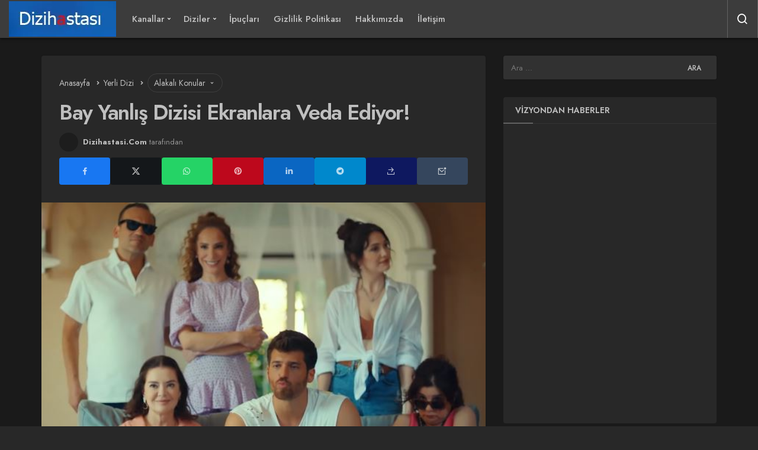

--- FILE ---
content_type: text/html; charset=UTF-8
request_url: https://www.dizihastasi.com/bay-yanlis-dizisi-ekranlara-veda-ediyor
body_size: 40851
content:
<!DOCTYPE html>
<html lang="tr" class="dark-mode" prefix="og: https://ogp.me/ns#" >
<head><meta charset="UTF-8"><script>if(navigator.userAgent.match(/MSIE|Internet Explorer/i)||navigator.userAgent.match(/Trident\/7\..*?rv:11/i)){var href=document.location.href;if(!href.match(/[?&]nowprocket/)){if(href.indexOf("?")==-1){if(href.indexOf("#")==-1){document.location.href=href+"?nowprocket=1"}else{document.location.href=href.replace("#","?nowprocket=1#")}}else{if(href.indexOf("#")==-1){document.location.href=href+"&nowprocket=1"}else{document.location.href=href.replace("#","&nowprocket=1#")}}}}</script><script>(()=>{class RocketLazyLoadScripts{constructor(){this.v="2.0.4",this.userEvents=["keydown","keyup","mousedown","mouseup","mousemove","mouseover","mouseout","touchmove","touchstart","touchend","touchcancel","wheel","click","dblclick","input"],this.attributeEvents=["onblur","onclick","oncontextmenu","ondblclick","onfocus","onmousedown","onmouseenter","onmouseleave","onmousemove","onmouseout","onmouseover","onmouseup","onmousewheel","onscroll","onsubmit"]}async t(){this.i(),this.o(),/iP(ad|hone)/.test(navigator.userAgent)&&this.h(),this.u(),this.l(this),this.m(),this.k(this),this.p(this),this._(),await Promise.all([this.R(),this.L()]),this.lastBreath=Date.now(),this.S(this),this.P(),this.D(),this.O(),this.M(),await this.C(this.delayedScripts.normal),await this.C(this.delayedScripts.defer),await this.C(this.delayedScripts.async),await this.T(),await this.F(),await this.j(),await this.A(),window.dispatchEvent(new Event("rocket-allScriptsLoaded")),this.everythingLoaded=!0,this.lastTouchEnd&&await new Promise(t=>setTimeout(t,500-Date.now()+this.lastTouchEnd)),this.I(),this.H(),this.U(),this.W()}i(){this.CSPIssue=sessionStorage.getItem("rocketCSPIssue"),document.addEventListener("securitypolicyviolation",t=>{this.CSPIssue||"script-src-elem"!==t.violatedDirective||"data"!==t.blockedURI||(this.CSPIssue=!0,sessionStorage.setItem("rocketCSPIssue",!0))},{isRocket:!0})}o(){window.addEventListener("pageshow",t=>{this.persisted=t.persisted,this.realWindowLoadedFired=!0},{isRocket:!0}),window.addEventListener("pagehide",()=>{this.onFirstUserAction=null},{isRocket:!0})}h(){let t;function e(e){t=e}window.addEventListener("touchstart",e,{isRocket:!0}),window.addEventListener("touchend",function i(o){o.changedTouches[0]&&t.changedTouches[0]&&Math.abs(o.changedTouches[0].pageX-t.changedTouches[0].pageX)<10&&Math.abs(o.changedTouches[0].pageY-t.changedTouches[0].pageY)<10&&o.timeStamp-t.timeStamp<200&&(window.removeEventListener("touchstart",e,{isRocket:!0}),window.removeEventListener("touchend",i,{isRocket:!0}),"INPUT"===o.target.tagName&&"text"===o.target.type||(o.target.dispatchEvent(new TouchEvent("touchend",{target:o.target,bubbles:!0})),o.target.dispatchEvent(new MouseEvent("mouseover",{target:o.target,bubbles:!0})),o.target.dispatchEvent(new PointerEvent("click",{target:o.target,bubbles:!0,cancelable:!0,detail:1,clientX:o.changedTouches[0].clientX,clientY:o.changedTouches[0].clientY})),event.preventDefault()))},{isRocket:!0})}q(t){this.userActionTriggered||("mousemove"!==t.type||this.firstMousemoveIgnored?"keyup"===t.type||"mouseover"===t.type||"mouseout"===t.type||(this.userActionTriggered=!0,this.onFirstUserAction&&this.onFirstUserAction()):this.firstMousemoveIgnored=!0),"click"===t.type&&t.preventDefault(),t.stopPropagation(),t.stopImmediatePropagation(),"touchstart"===this.lastEvent&&"touchend"===t.type&&(this.lastTouchEnd=Date.now()),"click"===t.type&&(this.lastTouchEnd=0),this.lastEvent=t.type,t.composedPath&&t.composedPath()[0].getRootNode()instanceof ShadowRoot&&(t.rocketTarget=t.composedPath()[0]),this.savedUserEvents.push(t)}u(){this.savedUserEvents=[],this.userEventHandler=this.q.bind(this),this.userEvents.forEach(t=>window.addEventListener(t,this.userEventHandler,{passive:!1,isRocket:!0})),document.addEventListener("visibilitychange",this.userEventHandler,{isRocket:!0})}U(){this.userEvents.forEach(t=>window.removeEventListener(t,this.userEventHandler,{passive:!1,isRocket:!0})),document.removeEventListener("visibilitychange",this.userEventHandler,{isRocket:!0}),this.savedUserEvents.forEach(t=>{(t.rocketTarget||t.target).dispatchEvent(new window[t.constructor.name](t.type,t))})}m(){const t="return false",e=Array.from(this.attributeEvents,t=>"data-rocket-"+t),i="["+this.attributeEvents.join("],[")+"]",o="[data-rocket-"+this.attributeEvents.join("],[data-rocket-")+"]",s=(e,i,o)=>{o&&o!==t&&(e.setAttribute("data-rocket-"+i,o),e["rocket"+i]=new Function("event",o),e.setAttribute(i,t))};new MutationObserver(t=>{for(const n of t)"attributes"===n.type&&(n.attributeName.startsWith("data-rocket-")||this.everythingLoaded?n.attributeName.startsWith("data-rocket-")&&this.everythingLoaded&&this.N(n.target,n.attributeName.substring(12)):s(n.target,n.attributeName,n.target.getAttribute(n.attributeName))),"childList"===n.type&&n.addedNodes.forEach(t=>{if(t.nodeType===Node.ELEMENT_NODE)if(this.everythingLoaded)for(const i of[t,...t.querySelectorAll(o)])for(const t of i.getAttributeNames())e.includes(t)&&this.N(i,t.substring(12));else for(const e of[t,...t.querySelectorAll(i)])for(const t of e.getAttributeNames())this.attributeEvents.includes(t)&&s(e,t,e.getAttribute(t))})}).observe(document,{subtree:!0,childList:!0,attributeFilter:[...this.attributeEvents,...e]})}I(){this.attributeEvents.forEach(t=>{document.querySelectorAll("[data-rocket-"+t+"]").forEach(e=>{this.N(e,t)})})}N(t,e){const i=t.getAttribute("data-rocket-"+e);i&&(t.setAttribute(e,i),t.removeAttribute("data-rocket-"+e))}k(t){Object.defineProperty(HTMLElement.prototype,"onclick",{get(){return this.rocketonclick||null},set(e){this.rocketonclick=e,this.setAttribute(t.everythingLoaded?"onclick":"data-rocket-onclick","this.rocketonclick(event)")}})}S(t){function e(e,i){let o=e[i];e[i]=null,Object.defineProperty(e,i,{get:()=>o,set(s){t.everythingLoaded?o=s:e["rocket"+i]=o=s}})}e(document,"onreadystatechange"),e(window,"onload"),e(window,"onpageshow");try{Object.defineProperty(document,"readyState",{get:()=>t.rocketReadyState,set(e){t.rocketReadyState=e},configurable:!0}),document.readyState="loading"}catch(t){console.log("WPRocket DJE readyState conflict, bypassing")}}l(t){this.originalAddEventListener=EventTarget.prototype.addEventListener,this.originalRemoveEventListener=EventTarget.prototype.removeEventListener,this.savedEventListeners=[],EventTarget.prototype.addEventListener=function(e,i,o){o&&o.isRocket||!t.B(e,this)&&!t.userEvents.includes(e)||t.B(e,this)&&!t.userActionTriggered||e.startsWith("rocket-")||t.everythingLoaded?t.originalAddEventListener.call(this,e,i,o):(t.savedEventListeners.push({target:this,remove:!1,type:e,func:i,options:o}),"mouseenter"!==e&&"mouseleave"!==e||t.originalAddEventListener.call(this,e,t.savedUserEvents.push,o))},EventTarget.prototype.removeEventListener=function(e,i,o){o&&o.isRocket||!t.B(e,this)&&!t.userEvents.includes(e)||t.B(e,this)&&!t.userActionTriggered||e.startsWith("rocket-")||t.everythingLoaded?t.originalRemoveEventListener.call(this,e,i,o):t.savedEventListeners.push({target:this,remove:!0,type:e,func:i,options:o})}}J(t,e){this.savedEventListeners=this.savedEventListeners.filter(i=>{let o=i.type,s=i.target||window;return e!==o||t!==s||(this.B(o,s)&&(i.type="rocket-"+o),this.$(i),!1)})}H(){EventTarget.prototype.addEventListener=this.originalAddEventListener,EventTarget.prototype.removeEventListener=this.originalRemoveEventListener,this.savedEventListeners.forEach(t=>this.$(t))}$(t){t.remove?this.originalRemoveEventListener.call(t.target,t.type,t.func,t.options):this.originalAddEventListener.call(t.target,t.type,t.func,t.options)}p(t){let e;function i(e){return t.everythingLoaded?e:e.split(" ").map(t=>"load"===t||t.startsWith("load.")?"rocket-jquery-load":t).join(" ")}function o(o){function s(e){const s=o.fn[e];o.fn[e]=o.fn.init.prototype[e]=function(){return this[0]===window&&t.userActionTriggered&&("string"==typeof arguments[0]||arguments[0]instanceof String?arguments[0]=i(arguments[0]):"object"==typeof arguments[0]&&Object.keys(arguments[0]).forEach(t=>{const e=arguments[0][t];delete arguments[0][t],arguments[0][i(t)]=e})),s.apply(this,arguments),this}}if(o&&o.fn&&!t.allJQueries.includes(o)){const e={DOMContentLoaded:[],"rocket-DOMContentLoaded":[]};for(const t in e)document.addEventListener(t,()=>{e[t].forEach(t=>t())},{isRocket:!0});o.fn.ready=o.fn.init.prototype.ready=function(i){function s(){parseInt(o.fn.jquery)>2?setTimeout(()=>i.bind(document)(o)):i.bind(document)(o)}return"function"==typeof i&&(t.realDomReadyFired?!t.userActionTriggered||t.fauxDomReadyFired?s():e["rocket-DOMContentLoaded"].push(s):e.DOMContentLoaded.push(s)),o([])},s("on"),s("one"),s("off"),t.allJQueries.push(o)}e=o}t.allJQueries=[],o(window.jQuery),Object.defineProperty(window,"jQuery",{get:()=>e,set(t){o(t)}})}P(){const t=new Map;document.write=document.writeln=function(e){const i=document.currentScript,o=document.createRange(),s=i.parentElement;let n=t.get(i);void 0===n&&(n=i.nextSibling,t.set(i,n));const c=document.createDocumentFragment();o.setStart(c,0),c.appendChild(o.createContextualFragment(e)),s.insertBefore(c,n)}}async R(){return new Promise(t=>{this.userActionTriggered?t():this.onFirstUserAction=t})}async L(){return new Promise(t=>{document.addEventListener("DOMContentLoaded",()=>{this.realDomReadyFired=!0,t()},{isRocket:!0})})}async j(){return this.realWindowLoadedFired?Promise.resolve():new Promise(t=>{window.addEventListener("load",t,{isRocket:!0})})}M(){this.pendingScripts=[];this.scriptsMutationObserver=new MutationObserver(t=>{for(const e of t)e.addedNodes.forEach(t=>{"SCRIPT"!==t.tagName||t.noModule||t.isWPRocket||this.pendingScripts.push({script:t,promise:new Promise(e=>{const i=()=>{const i=this.pendingScripts.findIndex(e=>e.script===t);i>=0&&this.pendingScripts.splice(i,1),e()};t.addEventListener("load",i,{isRocket:!0}),t.addEventListener("error",i,{isRocket:!0}),setTimeout(i,1e3)})})})}),this.scriptsMutationObserver.observe(document,{childList:!0,subtree:!0})}async F(){await this.X(),this.pendingScripts.length?(await this.pendingScripts[0].promise,await this.F()):this.scriptsMutationObserver.disconnect()}D(){this.delayedScripts={normal:[],async:[],defer:[]},document.querySelectorAll("script[type$=rocketlazyloadscript]").forEach(t=>{t.hasAttribute("data-rocket-src")?t.hasAttribute("async")&&!1!==t.async?this.delayedScripts.async.push(t):t.hasAttribute("defer")&&!1!==t.defer||"module"===t.getAttribute("data-rocket-type")?this.delayedScripts.defer.push(t):this.delayedScripts.normal.push(t):this.delayedScripts.normal.push(t)})}async _(){await this.L();let t=[];document.querySelectorAll("script[type$=rocketlazyloadscript][data-rocket-src]").forEach(e=>{let i=e.getAttribute("data-rocket-src");if(i&&!i.startsWith("data:")){i.startsWith("//")&&(i=location.protocol+i);try{const o=new URL(i).origin;o!==location.origin&&t.push({src:o,crossOrigin:e.crossOrigin||"module"===e.getAttribute("data-rocket-type")})}catch(t){}}}),t=[...new Map(t.map(t=>[JSON.stringify(t),t])).values()],this.Y(t,"preconnect")}async G(t){if(await this.K(),!0!==t.noModule||!("noModule"in HTMLScriptElement.prototype))return new Promise(e=>{let i;function o(){(i||t).setAttribute("data-rocket-status","executed"),e()}try{if(navigator.userAgent.includes("Firefox/")||""===navigator.vendor||this.CSPIssue)i=document.createElement("script"),[...t.attributes].forEach(t=>{let e=t.nodeName;"type"!==e&&("data-rocket-type"===e&&(e="type"),"data-rocket-src"===e&&(e="src"),i.setAttribute(e,t.nodeValue))}),t.text&&(i.text=t.text),t.nonce&&(i.nonce=t.nonce),i.hasAttribute("src")?(i.addEventListener("load",o,{isRocket:!0}),i.addEventListener("error",()=>{i.setAttribute("data-rocket-status","failed-network"),e()},{isRocket:!0}),setTimeout(()=>{i.isConnected||e()},1)):(i.text=t.text,o()),i.isWPRocket=!0,t.parentNode.replaceChild(i,t);else{const i=t.getAttribute("data-rocket-type"),s=t.getAttribute("data-rocket-src");i?(t.type=i,t.removeAttribute("data-rocket-type")):t.removeAttribute("type"),t.addEventListener("load",o,{isRocket:!0}),t.addEventListener("error",i=>{this.CSPIssue&&i.target.src.startsWith("data:")?(console.log("WPRocket: CSP fallback activated"),t.removeAttribute("src"),this.G(t).then(e)):(t.setAttribute("data-rocket-status","failed-network"),e())},{isRocket:!0}),s?(t.fetchPriority="high",t.removeAttribute("data-rocket-src"),t.src=s):t.src="data:text/javascript;base64,"+window.btoa(unescape(encodeURIComponent(t.text)))}}catch(i){t.setAttribute("data-rocket-status","failed-transform"),e()}});t.setAttribute("data-rocket-status","skipped")}async C(t){const e=t.shift();return e?(e.isConnected&&await this.G(e),this.C(t)):Promise.resolve()}O(){this.Y([...this.delayedScripts.normal,...this.delayedScripts.defer,...this.delayedScripts.async],"preload")}Y(t,e){this.trash=this.trash||[];let i=!0;var o=document.createDocumentFragment();t.forEach(t=>{const s=t.getAttribute&&t.getAttribute("data-rocket-src")||t.src;if(s&&!s.startsWith("data:")){const n=document.createElement("link");n.href=s,n.rel=e,"preconnect"!==e&&(n.as="script",n.fetchPriority=i?"high":"low"),t.getAttribute&&"module"===t.getAttribute("data-rocket-type")&&(n.crossOrigin=!0),t.crossOrigin&&(n.crossOrigin=t.crossOrigin),t.integrity&&(n.integrity=t.integrity),t.nonce&&(n.nonce=t.nonce),o.appendChild(n),this.trash.push(n),i=!1}}),document.head.appendChild(o)}W(){this.trash.forEach(t=>t.remove())}async T(){try{document.readyState="interactive"}catch(t){}this.fauxDomReadyFired=!0;try{await this.K(),this.J(document,"readystatechange"),document.dispatchEvent(new Event("rocket-readystatechange")),await this.K(),document.rocketonreadystatechange&&document.rocketonreadystatechange(),await this.K(),this.J(document,"DOMContentLoaded"),document.dispatchEvent(new Event("rocket-DOMContentLoaded")),await this.K(),this.J(window,"DOMContentLoaded"),window.dispatchEvent(new Event("rocket-DOMContentLoaded"))}catch(t){console.error(t)}}async A(){try{document.readyState="complete"}catch(t){}try{await this.K(),this.J(document,"readystatechange"),document.dispatchEvent(new Event("rocket-readystatechange")),await this.K(),document.rocketonreadystatechange&&document.rocketonreadystatechange(),await this.K(),this.J(window,"load"),window.dispatchEvent(new Event("rocket-load")),await this.K(),window.rocketonload&&window.rocketonload(),await this.K(),this.allJQueries.forEach(t=>t(window).trigger("rocket-jquery-load")),await this.K(),this.J(window,"pageshow");const t=new Event("rocket-pageshow");t.persisted=this.persisted,window.dispatchEvent(t),await this.K(),window.rocketonpageshow&&window.rocketonpageshow({persisted:this.persisted})}catch(t){console.error(t)}}async K(){Date.now()-this.lastBreath>45&&(await this.X(),this.lastBreath=Date.now())}async X(){return document.hidden?new Promise(t=>setTimeout(t)):new Promise(t=>requestAnimationFrame(t))}B(t,e){return e===document&&"readystatechange"===t||(e===document&&"DOMContentLoaded"===t||(e===window&&"DOMContentLoaded"===t||(e===window&&"load"===t||e===window&&"pageshow"===t)))}static run(){(new RocketLazyLoadScripts).t()}}RocketLazyLoadScripts.run()})();</script>
	<link rel="profile" href="//gmpg.org/xfn/11" />
	<link rel="pingback" href="//www.dizihastasi.com/xmlrpc.php" />
	
	<meta name="viewport" content="width=device-width, initial-scale=1, minimum-scale=1">

	<meta http-equiv="X-UA-Compatible" content="IE=edge">
		
		<!-- Preload Google Fonts for better performance -->
		<link rel="preconnect" href="//fonts.googleapis.com">
		<link rel="preconnect" href="//fonts.gstatic.com" crossorigin>
		
		<noscript></noscript>

		<link rel='preload' as='font' href='//www.dizihastasi.com/wp-content/themes/geoit/assets/fonts/gi.woff?t=1642023351660' type='font/woff' crossorigin='anonymous' />
<link rel='preload' as='style' href='//www.dizihastasi.com/wp-content/themes/geoit/assets/css/front-end.min.css' />
<link rel='preload' as='style' href='//www.dizihastasi.com/wp-content/themes/geoit/assets/css/geoit-single.min.css' />
<link rel='preload' as='image' href='//dizihastasi.com/wp-content/uploads/2021/10/dizihastasi.webp' />
<link rel='preload' as='image' href='//www.dizihastasi.com/wp-content/uploads/2020/07/bay-yanlis-4-bolum.jpg' />

<!-- Rank Math PRO tarafından Arama Motoru Optimizasyonu - https://rankmath.com/ -->
<title>Bay Yanlış Dizisi Ekranlara Veda Ediyor! | Dizihastasi.Com</title>
<link data-rocket-prefetch href="//fonts.googleapis.com" rel="dns-prefetch">
<link data-rocket-prefetch href="//dizihastasi.com" rel="dns-prefetch">
<link data-rocket-prefetch href="//www.googletagmanager.com" rel="dns-prefetch">
<link data-rocket-preload as="style" href="//fonts.googleapis.com/css2?family=Jost:wght@400;500;600;700&#038;display=swap" rel="preload">
<link href="//fonts.googleapis.com/css2?family=Jost:wght@400;500;600;700&#038;display=swap" media="print" onload="this.media=&#039;all&#039;" rel="stylesheet">
<noscript data-wpr-hosted-gf-parameters=""><link rel="stylesheet" href="//fonts.googleapis.com/css2?family=Jost:wght@400;500;600;700&#038;display=swap"></noscript><link rel="preload" data-rocket-preload as="image" href="//dizihastasi.com/wp-content/uploads/2020/09/Bay-Yanlis-Final.jpg" fetchpriority="high">
<meta name="description" content="Yeni sezon dizilerinden Bay Yanlış yayınlandığı ilk günden beri ilgi ile izlenen dizilerden biri olmayı başarmıştı. Fakat günler ilerledikçe diğer dizilerin"/>
<meta name="robots" content="follow, index, max-snippet:-1, max-video-preview:-1, max-image-preview:large"/>
<link rel="canonical" href="https://www.dizihastasi.com/bay-yanlis-dizisi-ekranlara-veda-ediyor" />
<meta property="og:locale" content="tr_TR" />
<meta property="og:type" content="article" />
<meta property="og:title" content="Bay Yanlış Dizisi Ekranlara Veda Ediyor! | Dizihastasi.Com" />
<meta property="og:description" content="Yeni sezon dizilerinden Bay Yanlış yayınlandığı ilk günden beri ilgi ile izlenen dizilerden biri olmayı başarmıştı. Fakat günler ilerledikçe diğer dizilerin" />
<meta property="og:url" content="https://www.dizihastasi.com/bay-yanlis-dizisi-ekranlara-veda-ediyor" />
<meta property="og:site_name" content="Dizi ve Film Haberi Video Fragman" />
<meta property="article:tag" content="Bay Yanlış" />
<meta property="article:tag" content="Bay Yanlış dizisi" />
<meta property="article:tag" content="Bay Yanlış dizisi neden bitti" />
<meta property="article:tag" content="Bay Yanlış final" />
<meta property="article:tag" content="Bay Yanlış neden final yapıyor" />
<meta property="article:tag" content="Fox" />
<meta property="article:section" content="Yerli Dizi" />
<meta property="og:image" content="https://www.dizihastasi.com/wp-content/uploads/2020/07/bay-yanlis-4-bolum.jpg" />
<meta property="og:image:secure_url" content="https://www.dizihastasi.com/wp-content/uploads/2020/07/bay-yanlis-4-bolum.jpg" />
<meta property="og:image:width" content="605" />
<meta property="og:image:height" content="353" />
<meta property="og:image:alt" content="Bay Yanlış Dizisi Ekranlara Veda Ediyor!" />
<meta property="og:image:type" content="image/jpeg" />
<meta property="article:published_time" content="2020-09-29T12:02:25+03:00" />
<meta name="twitter:card" content="summary_large_image" />
<meta name="twitter:title" content="Bay Yanlış Dizisi Ekranlara Veda Ediyor! | Dizihastasi.Com" />
<meta name="twitter:description" content="Yeni sezon dizilerinden Bay Yanlış yayınlandığı ilk günden beri ilgi ile izlenen dizilerden biri olmayı başarmıştı. Fakat günler ilerledikçe diğer dizilerin" />
<meta name="twitter:site" content="@DizimvarCom" />
<meta name="twitter:creator" content="@DizimvarCom" />
<meta name="twitter:image" content="https://www.dizihastasi.com/wp-content/uploads/2020/07/bay-yanlis-4-bolum.jpg" />
<meta name="twitter:label1" content="Yazan" />
<meta name="twitter:data1" content="Dizihastasi.Com" />
<meta name="twitter:label2" content="Okuma süresi" />
<meta name="twitter:data2" content="1 dakika" />
<script type="application/ld+json" class="rank-math-schema-pro">{"@context":"https://schema.org","@graph":[{"@type":["Person","Organization"],"@id":"https://www.dizihastasi.com/#person","name":"Dizihastasi.Com","sameAs":["https://twitter.com/DizimvarCom","https://www.instagram.com/dizihastasicom/"],"logo":{"@type":"ImageObject","@id":"https://www.dizihastasi.com/#logo","url":"http://dizihastasi.com/wp-content/uploads/2020/06/dizihastasi.jpg","contentUrl":"http://dizihastasi.com/wp-content/uploads/2020/06/dizihastasi.jpg","caption":"Dizi ve Film Haberi Video Fragman","inLanguage":"tr","width":"181","height":"60"},"image":{"@type":"ImageObject","@id":"https://www.dizihastasi.com/#logo","url":"http://dizihastasi.com/wp-content/uploads/2020/06/dizihastasi.jpg","contentUrl":"http://dizihastasi.com/wp-content/uploads/2020/06/dizihastasi.jpg","caption":"Dizi ve Film Haberi Video Fragman","inLanguage":"tr","width":"181","height":"60"}},{"@type":"WebSite","@id":"https://www.dizihastasi.com/#website","url":"https://www.dizihastasi.com","name":"Dizi ve Film Haberi Video Fragman","alternateName":"DH","publisher":{"@id":"https://www.dizihastasi.com/#person"},"inLanguage":"tr"},{"@type":"ImageObject","@id":"https://www.dizihastasi.com/wp-content/uploads/2020/07/bay-yanlis-4-bolum.jpg","url":"https://www.dizihastasi.com/wp-content/uploads/2020/07/bay-yanlis-4-bolum.jpg","width":"605","height":"353","inLanguage":"tr"},{"@type":"BreadcrumbList","@id":"https://www.dizihastasi.com/bay-yanlis-dizisi-ekranlara-veda-ediyor#breadcrumb","itemListElement":[{"@type":"ListItem","position":"1","item":{"@id":"https://www.dizihastasi.com/tag/bay-yanlis","name":"Bay Yanl\u0131\u015f"}},{"@type":"ListItem","position":"2","item":{"@id":"https://www.dizihastasi.com/bay-yanlis-dizisi-ekranlara-veda-ediyor","name":"Bay Yanl\u0131\u015f Dizisi Ekranlara Veda Ediyor!"}}]},{"@type":"WebPage","@id":"https://www.dizihastasi.com/bay-yanlis-dizisi-ekranlara-veda-ediyor#webpage","url":"https://www.dizihastasi.com/bay-yanlis-dizisi-ekranlara-veda-ediyor","name":"Bay Yanl\u0131\u015f Dizisi Ekranlara Veda Ediyor! | Dizihastasi.Com","datePublished":"2020-09-29T12:02:25+03:00","dateModified":"2020-09-29T12:02:25+03:00","isPartOf":{"@id":"https://www.dizihastasi.com/#website"},"primaryImageOfPage":{"@id":"https://www.dizihastasi.com/wp-content/uploads/2020/07/bay-yanlis-4-bolum.jpg"},"inLanguage":"tr","breadcrumb":{"@id":"https://www.dizihastasi.com/bay-yanlis-dizisi-ekranlara-veda-ediyor#breadcrumb"}},{"@type":"Person","@id":"https://www.dizihastasi.com/bay-yanlis-dizisi-ekranlara-veda-ediyor#author","name":"Dizihastasi.Com","image":{"@type":"ImageObject","@id":"https://secure.gravatar.com/avatar/37a6186796f246732e429d68cfaaf30794aca317462b7929e2bc2959ea3c2e65?s=96&amp;d=monsterid&amp;r=g","url":"https://secure.gravatar.com/avatar/37a6186796f246732e429d68cfaaf30794aca317462b7929e2bc2959ea3c2e65?s=96&amp;d=monsterid&amp;r=g","caption":"Dizihastasi.Com","inLanguage":"tr"},"sameAs":["https:"]},{"@type":"BlogPosting","headline":"Bay Yanl\u0131\u015f Dizisi Ekranlara Veda Ediyor! | Dizihastasi.Com","datePublished":"2020-09-29T12:02:25+03:00","dateModified":"2020-09-29T12:02:25+03:00","articleSection":"Bay Yanl\u0131\u015f, Bay Yanl\u0131\u015f dizisi, Bay Yanl\u0131\u015f dizisi neden bitti, Bay Yanl\u0131\u015f final, Bay Yanl\u0131\u015f neden final yap\u0131yor, Fox","author":{"@id":"https://www.dizihastasi.com/bay-yanlis-dizisi-ekranlara-veda-ediyor#author","name":"Dizihastasi.Com"},"publisher":{"@id":"https://www.dizihastasi.com/#person"},"description":"Yeni sezon dizilerinden Bay Yanl\u0131\u015f yay\u0131nland\u0131\u011f\u0131 ilk g\u00fcnden beri ilgi ile izlenen dizilerden biri olmay\u0131 ba\u015farm\u0131\u015ft\u0131. Fakat g\u00fcnler ilerledik\u00e7e di\u011fer dizilerin | Bay Yanl\u0131\u015f","name":"Bay Yanl\u0131\u015f Dizisi Ekranlara Veda Ediyor! | Dizihastasi.Com","@id":"https://www.dizihastasi.com/bay-yanlis-dizisi-ekranlara-veda-ediyor#richSnippet","isPartOf":{"@id":"https://www.dizihastasi.com/bay-yanlis-dizisi-ekranlara-veda-ediyor#webpage"},"image":{"@id":"https://www.dizihastasi.com/wp-content/uploads/2020/07/bay-yanlis-4-bolum.jpg"},"inLanguage":"tr","mainEntityOfPage":{"@id":"https://www.dizihastasi.com/bay-yanlis-dizisi-ekranlara-veda-ediyor#webpage"}}]}</script>
<!-- /Rank Math WordPress SEO eklentisi -->

<link rel='dns-prefetch' href='//s.gravatar.com' />
<link rel='dns-prefetch' href='//fonts.googleapis.com' />
<link rel='dns-prefetch' href='//fonts.gstatic.com' />
<link rel='dns-prefetch' href='//cdnjs.cloudflare.com' />
<link rel='dns-prefetch' href='//www.google-analytics.com' />
<link href='//fonts.gstatic.com' crossorigin rel='preconnect' />
<link rel="alternate" type="application/rss+xml" title="Gündemdeki Tüm Dizi Film Haberleri - Dizihastasi.Com &raquo; akışı" href="//www.dizihastasi.com/feed" />
<link rel="alternate" type="application/rss+xml" title="Gündemdeki Tüm Dizi Film Haberleri - Dizihastasi.Com &raquo; yorum akışı" href="//www.dizihastasi.com/comments/feed" />
<link rel="alternate" type="application/rss+xml" title="Gündemdeki Tüm Dizi Film Haberleri - Dizihastasi.Com &raquo; Bay Yanlış Dizisi Ekranlara Veda Ediyor! yorum akışı" href="//www.dizihastasi.com/bay-yanlis-dizisi-ekranlara-veda-ediyor/feed" />
<link rel="alternate" title="oEmbed (JSON)" type="application/json+oembed" href="//www.dizihastasi.com/wp-json/oembed/1.0/embed?url=https%3A%2F%2Fwww.dizihastasi.com%2Fbay-yanlis-dizisi-ekranlara-veda-ediyor" />
<link rel="alternate" title="oEmbed (XML)" type="text/xml+oembed" href="//www.dizihastasi.com/wp-json/oembed/1.0/embed?url=https%3A%2F%2Fwww.dizihastasi.com%2Fbay-yanlis-dizisi-ekranlara-veda-ediyor&#038;format=xml" />
<style id='wp-img-auto-sizes-contain-inline-css'>
img:is([sizes=auto i],[sizes^="auto," i]){contain-intrinsic-size:3000px 1500px}
/*# sourceURL=wp-img-auto-sizes-contain-inline-css */
</style>
<link rel='stylesheet' id='toc-screen-css' href='//www.dizihastasi.com/wp-content/plugins/table-of-contents-plus/screen.min.css' media='all' />
<style id='toc-screen-inline-css'>
div#toc_container ul li {font-size: 75%;}
/*# sourceURL=toc-screen-inline-css */
</style>
<link data-minify="1" rel='stylesheet' id='dashicons-css' href='//www.dizihastasi.com/wp-content/cache/min/1/wp-includes/css/dashicons.min.css?ver=1768169067' media='all' />
<link rel='stylesheet' id='geoit-front-end-css' href='//www.dizihastasi.com/wp-content/themes/geoit/assets/css/front-end.min.css' media='all' />
<style id='geoit-front-end-inline-css'>
 #wrapper{min-height:100vh;display:flex;flex-direction:column;overflow:hidden;overflow:clip}#inner-wrap{flex:1 0 auto}:root{--theme_radius:4px;--theme_radius2:4px}.geo_homepage_1col{overflow:unset;border-radius:0 !important}:root{--theme_font:Jost, sans-serif;--theme_font_2:Jost, sans-serif}:root{--theme_color:#2528bc}#geo_mobil_menu{background-image:linear-gradient(-20deg, #8625ba 0%, #ce2eea 100%)}
/*# sourceURL=geoit-front-end-inline-css */
</style>
<link rel='stylesheet' id='geoit-single-css' href='//www.dizihastasi.com/wp-content/themes/geoit/assets/css/geoit-single.min.css' media='all' />
<link rel='stylesheet' id='geoit-vc-css' href='//www.dizihastasi.com/wp-content/themes/geoit/assets/css/geoit-builder.min.css' media='all' />
<style id='rocket-lazyload-inline-css'>
.rll-youtube-player{position:relative;padding-bottom:56.23%;height:0;overflow:hidden;max-width:100%;}.rll-youtube-player:focus-within{outline: 2px solid currentColor;outline-offset: 5px;}.rll-youtube-player iframe{position:absolute;top:0;left:0;width:100%;height:100%;z-index:100;background:0 0}.rll-youtube-player img{bottom:0;display:block;left:0;margin:auto;max-width:100%;width:100%;position:absolute;right:0;top:0;border:none;height:auto;-webkit-transition:.4s all;-moz-transition:.4s all;transition:.4s all}.rll-youtube-player img:hover{-webkit-filter:brightness(75%)}.rll-youtube-player .play{height:100%;width:100%;left:0;top:0;position:absolute;background:url(https://www.dizihastasi.com/wp-content/plugins/wp-rocket/assets/img/youtube.png) no-repeat center;background-color: transparent !important;cursor:pointer;border:none;}
/*# sourceURL=rocket-lazyload-inline-css */
</style>
<script type="rocketlazyloadscript" data-rocket-src="//www.dizihastasi.com/wp-includes/js/jquery/jquery.min.js" id="jquery-core-js" data-rocket-defer defer></script>
<script type="rocketlazyloadscript" defer="defer" data-rocket-src="//www.dizihastasi.com/wp-content/themes/geoit/assets/js/comment-reply.min.js" id="comment-reply-js"></script>
<link rel="https://api.w.org/" href="//www.dizihastasi.com/wp-json/" /><link rel="alternate" title="JSON" type="application/json" href="//www.dizihastasi.com/wp-json/wp/v2/posts/7220" /><meta name="generator" content="WordPress 6.9" />
<link rel='shortlink' href='//www.dizihastasi.com/?p=7220' />
<!-- Google tag (gtag.js) -->
<script type="rocketlazyloadscript" async data-rocket-src="//www.googletagmanager.com/gtag/js?id=G-981WEPRFWZ"></script>
<script type="rocketlazyloadscript">
  window.dataLayer = window.dataLayer || [];
  function gtag(){dataLayer.push(arguments);}
  gtag('js', new Date());

  gtag('config', 'G-981WEPRFWZ');
</script>			<script type="rocketlazyloadscript" data-rocket-type="text/javascript">
				try{if('undefined'!=typeof localStorage){var skin=localStorage.getItem('geoit_skin'),html=document.getElementsByTagName('html')[0].classList;if(skin=='dark'){html.add('dark-mode')}else if(skin=='light'){html.remove('dark-mode')}}}catch(e){console.log(e)}
			</script>
			<meta name="theme-color" content="#2528bc" /><style id="geoit-dark-inline-css">.dark-mode .header__logo img, .dark-mode .header-mobile-center img, .dark-mode .header-layout-3 .geoit-logo-img{content:url(http://dizihastasi.com/wp-content/uploads/2021/10/dizihastasi.webp)}</style><link rel="icon" href="//www.dizihastasi.com/wp-content/uploads/2015/04/cropped-favicon1-32x32.gif" sizes="32x32" />
<link rel="icon" href="//www.dizihastasi.com/wp-content/uploads/2015/04/cropped-favicon1-192x192.gif" sizes="192x192" />
<link rel="apple-touch-icon" href="//www.dizihastasi.com/wp-content/uploads/2015/04/cropped-favicon1-180x180.gif" />
<meta name="msapplication-TileImage" content="https://www.dizihastasi.com/wp-content/uploads/2015/04/cropped-favicon1-270x270.gif" />
<link data-minify="1" rel='preload' href='//www.dizihastasi.com/wp-content/cache/min/1/wp-content/themes/geoit/assets/css/geoit-helpers.min.css?ver=1768169067' as='style' onload='this.onload=null;this.rel="stylesheet"' />
<noscript><link data-minify="1" rel='stylesheet' id='geoit-helperscss' href='//www.dizihastasi.com/wp-content/cache/min/1/wp-content/themes/geoit/assets/css/geoit-helpers.min.css?ver=1768169067' type='text/css' media='all' /></noscript>
<link rel='preload' href='//www.dizihastasi.com/wp-content/themes/geoit/assets/css/geoit-dark.min.css' as='style' onload='this.onload=null;this.rel="stylesheet"' />
<noscript><link rel='stylesheet' id='geoit-darkcss' href='//www.dizihastasi.com/wp-content/themes/geoit/assets/css/geoit-dark.min.css' type='text/css' media='all' /></noscript>
<noscript><style id="rocket-lazyload-nojs-css">.rll-youtube-player, [data-lazy-src]{display:none !important;}</style></noscript><style id='global-styles-inline-css'>
:root{--wp--preset--aspect-ratio--square: 1;--wp--preset--aspect-ratio--4-3: 4/3;--wp--preset--aspect-ratio--3-4: 3/4;--wp--preset--aspect-ratio--3-2: 3/2;--wp--preset--aspect-ratio--2-3: 2/3;--wp--preset--aspect-ratio--16-9: 16/9;--wp--preset--aspect-ratio--9-16: 9/16;--wp--preset--color--black: #000000;--wp--preset--color--cyan-bluish-gray: #abb8c3;--wp--preset--color--white: #ffffff;--wp--preset--color--pale-pink: #f78da7;--wp--preset--color--vivid-red: #cf2e2e;--wp--preset--color--luminous-vivid-orange: #ff6900;--wp--preset--color--luminous-vivid-amber: #fcb900;--wp--preset--color--light-green-cyan: #7bdcb5;--wp--preset--color--vivid-green-cyan: #00d084;--wp--preset--color--pale-cyan-blue: #8ed1fc;--wp--preset--color--vivid-cyan-blue: #0693e3;--wp--preset--color--vivid-purple: #9b51e0;--wp--preset--gradient--vivid-cyan-blue-to-vivid-purple: linear-gradient(135deg,rgb(6,147,227) 0%,rgb(155,81,224) 100%);--wp--preset--gradient--light-green-cyan-to-vivid-green-cyan: linear-gradient(135deg,rgb(122,220,180) 0%,rgb(0,208,130) 100%);--wp--preset--gradient--luminous-vivid-amber-to-luminous-vivid-orange: linear-gradient(135deg,rgb(252,185,0) 0%,rgb(255,105,0) 100%);--wp--preset--gradient--luminous-vivid-orange-to-vivid-red: linear-gradient(135deg,rgb(255,105,0) 0%,rgb(207,46,46) 100%);--wp--preset--gradient--very-light-gray-to-cyan-bluish-gray: linear-gradient(135deg,rgb(238,238,238) 0%,rgb(169,184,195) 100%);--wp--preset--gradient--cool-to-warm-spectrum: linear-gradient(135deg,rgb(74,234,220) 0%,rgb(151,120,209) 20%,rgb(207,42,186) 40%,rgb(238,44,130) 60%,rgb(251,105,98) 80%,rgb(254,248,76) 100%);--wp--preset--gradient--blush-light-purple: linear-gradient(135deg,rgb(255,206,236) 0%,rgb(152,150,240) 100%);--wp--preset--gradient--blush-bordeaux: linear-gradient(135deg,rgb(254,205,165) 0%,rgb(254,45,45) 50%,rgb(107,0,62) 100%);--wp--preset--gradient--luminous-dusk: linear-gradient(135deg,rgb(255,203,112) 0%,rgb(199,81,192) 50%,rgb(65,88,208) 100%);--wp--preset--gradient--pale-ocean: linear-gradient(135deg,rgb(255,245,203) 0%,rgb(182,227,212) 50%,rgb(51,167,181) 100%);--wp--preset--gradient--electric-grass: linear-gradient(135deg,rgb(202,248,128) 0%,rgb(113,206,126) 100%);--wp--preset--gradient--midnight: linear-gradient(135deg,rgb(2,3,129) 0%,rgb(40,116,252) 100%);--wp--preset--font-size--small: 13px;--wp--preset--font-size--medium: 20px;--wp--preset--font-size--large: 36px;--wp--preset--font-size--x-large: 42px;--wp--preset--spacing--20: 0.44rem;--wp--preset--spacing--30: 0.67rem;--wp--preset--spacing--40: 1rem;--wp--preset--spacing--50: 1.5rem;--wp--preset--spacing--60: 2.25rem;--wp--preset--spacing--70: 3.38rem;--wp--preset--spacing--80: 5.06rem;--wp--preset--shadow--natural: 6px 6px 9px rgba(0, 0, 0, 0.2);--wp--preset--shadow--deep: 12px 12px 50px rgba(0, 0, 0, 0.4);--wp--preset--shadow--sharp: 6px 6px 0px rgba(0, 0, 0, 0.2);--wp--preset--shadow--outlined: 6px 6px 0px -3px rgb(255, 255, 255), 6px 6px rgb(0, 0, 0);--wp--preset--shadow--crisp: 6px 6px 0px rgb(0, 0, 0);}:where(.is-layout-flex){gap: 0.5em;}:where(.is-layout-grid){gap: 0.5em;}body .is-layout-flex{display: flex;}.is-layout-flex{flex-wrap: wrap;align-items: center;}.is-layout-flex > :is(*, div){margin: 0;}body .is-layout-grid{display: grid;}.is-layout-grid > :is(*, div){margin: 0;}:where(.wp-block-columns.is-layout-flex){gap: 2em;}:where(.wp-block-columns.is-layout-grid){gap: 2em;}:where(.wp-block-post-template.is-layout-flex){gap: 1.25em;}:where(.wp-block-post-template.is-layout-grid){gap: 1.25em;}.has-black-color{color: var(--wp--preset--color--black) !important;}.has-cyan-bluish-gray-color{color: var(--wp--preset--color--cyan-bluish-gray) !important;}.has-white-color{color: var(--wp--preset--color--white) !important;}.has-pale-pink-color{color: var(--wp--preset--color--pale-pink) !important;}.has-vivid-red-color{color: var(--wp--preset--color--vivid-red) !important;}.has-luminous-vivid-orange-color{color: var(--wp--preset--color--luminous-vivid-orange) !important;}.has-luminous-vivid-amber-color{color: var(--wp--preset--color--luminous-vivid-amber) !important;}.has-light-green-cyan-color{color: var(--wp--preset--color--light-green-cyan) !important;}.has-vivid-green-cyan-color{color: var(--wp--preset--color--vivid-green-cyan) !important;}.has-pale-cyan-blue-color{color: var(--wp--preset--color--pale-cyan-blue) !important;}.has-vivid-cyan-blue-color{color: var(--wp--preset--color--vivid-cyan-blue) !important;}.has-vivid-purple-color{color: var(--wp--preset--color--vivid-purple) !important;}.has-black-background-color{background-color: var(--wp--preset--color--black) !important;}.has-cyan-bluish-gray-background-color{background-color: var(--wp--preset--color--cyan-bluish-gray) !important;}.has-white-background-color{background-color: var(--wp--preset--color--white) !important;}.has-pale-pink-background-color{background-color: var(--wp--preset--color--pale-pink) !important;}.has-vivid-red-background-color{background-color: var(--wp--preset--color--vivid-red) !important;}.has-luminous-vivid-orange-background-color{background-color: var(--wp--preset--color--luminous-vivid-orange) !important;}.has-luminous-vivid-amber-background-color{background-color: var(--wp--preset--color--luminous-vivid-amber) !important;}.has-light-green-cyan-background-color{background-color: var(--wp--preset--color--light-green-cyan) !important;}.has-vivid-green-cyan-background-color{background-color: var(--wp--preset--color--vivid-green-cyan) !important;}.has-pale-cyan-blue-background-color{background-color: var(--wp--preset--color--pale-cyan-blue) !important;}.has-vivid-cyan-blue-background-color{background-color: var(--wp--preset--color--vivid-cyan-blue) !important;}.has-vivid-purple-background-color{background-color: var(--wp--preset--color--vivid-purple) !important;}.has-black-border-color{border-color: var(--wp--preset--color--black) !important;}.has-cyan-bluish-gray-border-color{border-color: var(--wp--preset--color--cyan-bluish-gray) !important;}.has-white-border-color{border-color: var(--wp--preset--color--white) !important;}.has-pale-pink-border-color{border-color: var(--wp--preset--color--pale-pink) !important;}.has-vivid-red-border-color{border-color: var(--wp--preset--color--vivid-red) !important;}.has-luminous-vivid-orange-border-color{border-color: var(--wp--preset--color--luminous-vivid-orange) !important;}.has-luminous-vivid-amber-border-color{border-color: var(--wp--preset--color--luminous-vivid-amber) !important;}.has-light-green-cyan-border-color{border-color: var(--wp--preset--color--light-green-cyan) !important;}.has-vivid-green-cyan-border-color{border-color: var(--wp--preset--color--vivid-green-cyan) !important;}.has-pale-cyan-blue-border-color{border-color: var(--wp--preset--color--pale-cyan-blue) !important;}.has-vivid-cyan-blue-border-color{border-color: var(--wp--preset--color--vivid-cyan-blue) !important;}.has-vivid-purple-border-color{border-color: var(--wp--preset--color--vivid-purple) !important;}.has-vivid-cyan-blue-to-vivid-purple-gradient-background{background: var(--wp--preset--gradient--vivid-cyan-blue-to-vivid-purple) !important;}.has-light-green-cyan-to-vivid-green-cyan-gradient-background{background: var(--wp--preset--gradient--light-green-cyan-to-vivid-green-cyan) !important;}.has-luminous-vivid-amber-to-luminous-vivid-orange-gradient-background{background: var(--wp--preset--gradient--luminous-vivid-amber-to-luminous-vivid-orange) !important;}.has-luminous-vivid-orange-to-vivid-red-gradient-background{background: var(--wp--preset--gradient--luminous-vivid-orange-to-vivid-red) !important;}.has-very-light-gray-to-cyan-bluish-gray-gradient-background{background: var(--wp--preset--gradient--very-light-gray-to-cyan-bluish-gray) !important;}.has-cool-to-warm-spectrum-gradient-background{background: var(--wp--preset--gradient--cool-to-warm-spectrum) !important;}.has-blush-light-purple-gradient-background{background: var(--wp--preset--gradient--blush-light-purple) !important;}.has-blush-bordeaux-gradient-background{background: var(--wp--preset--gradient--blush-bordeaux) !important;}.has-luminous-dusk-gradient-background{background: var(--wp--preset--gradient--luminous-dusk) !important;}.has-pale-ocean-gradient-background{background: var(--wp--preset--gradient--pale-ocean) !important;}.has-electric-grass-gradient-background{background: var(--wp--preset--gradient--electric-grass) !important;}.has-midnight-gradient-background{background: var(--wp--preset--gradient--midnight) !important;}.has-small-font-size{font-size: var(--wp--preset--font-size--small) !important;}.has-medium-font-size{font-size: var(--wp--preset--font-size--medium) !important;}.has-large-font-size{font-size: var(--wp--preset--font-size--large) !important;}.has-x-large-font-size{font-size: var(--wp--preset--font-size--x-large) !important;}
/*# sourceURL=global-styles-inline-css */
</style>
<style id="rocket-lazyrender-inline-css">[data-wpr-lazyrender] {content-visibility: auto;}</style><meta name="generator" content="WP Rocket 3.20.3" data-wpr-features="wpr_delay_js wpr_defer_js wpr_minify_js wpr_lazyload_images wpr_lazyload_iframes wpr_preconnect_external_domains wpr_automatic_lazy_rendering wpr_oci wpr_minify_css wpr_preload_links wpr_desktop" /></head>
<body class="wp-singular post-template-default single single-post postid-7220 single-format-standard wp-theme-geoit infinite-enable sidebar-mobile-disable overlay-enable lazyload-enable header-style-2 slider-content-position-m share-button-active slider-content-h-position-c">
	<div  id="wrapper" class="site">
	<header  id="header" class="header-two">
	<div  class="header__bottom headroom">
		<div class="header__row">
			<div class="header__logo header__logo--left">
				<a href="https://www.dizihastasi.com/" title="Dizihastasi.com Dizi İzle"><img class="geoit-logo-img" src="//dizihastasi.com/wp-content/uploads/2021/10/dizihastasi.webp" alt="Dizihastasi.com Dizi İzle" title="Dizihastasi.com Dizi İzle" /></a>			</div>
			
			<nav class="header__bottom--menu">
				<div class="menu-1-container"><ul id="menu-1" class="geo-menu"><li><a href="https:"  class="header__bottom--link menu-item menu-item-type-custom menu-item-object-custom menu-item-has-children">Kanallar</a>
<ul class="sub-menu">
	<li><a href="https:/tag/amazon-prime"  class="header__bottom--link menu-item menu-item-type-custom menu-item-object-custom">Amazon Prime</a></li>
	<li><a href="https:/tag/the-cw"  class="header__bottom--link menu-item menu-item-type-custom menu-item-object-custom">The CW</a></li>
	<li><a href="https:/tag/usa-network"  class="header__bottom--link menu-item menu-item-type-custom menu-item-object-custom">USA Network</a></li>
	<li><a href="https:/tag/amc"  class="header__bottom--link menu-item menu-item-type-custom menu-item-object-custom">AMC</a></li>
	<li><a href="https:/tag/disney"  class="header__bottom--link menu-item menu-item-type-custom menu-item-object-custom">Disney+</a></li>
	<li><a href="https:/tag/hbo"  class="header__bottom--link menu-item menu-item-type-custom menu-item-object-custom">HBO</a></li>
	<li><a href="https:/tag/fox"  class="header__bottom--link menu-item menu-item-type-custom menu-item-object-custom">Fox</a></li>
	<li><a href="https:/tag/fx"  class="header__bottom--link menu-item menu-item-type-custom menu-item-object-custom">Fx</a></li>
	<li><a href="https:/tag/cbs"  class="header__bottom--link menu-item menu-item-type-custom menu-item-object-custom">CBS</a></li>
	<li><a href="https:/tag/gain"  class="header__bottom--link menu-item menu-item-type-custom menu-item-object-custom">GAİN</a></li>
	<li><a href="https:/tag/Hulu"  class="header__bottom--link menu-item menu-item-type-custom menu-item-object-custom">Hulu</a></li>
	<li><a href="https:/tag/abc"  class="header__bottom--link menu-item menu-item-type-custom menu-item-object-custom">ABC</a></li>
	<li><a href="https:/tag/starz"  class="header__bottom--link menu-item menu-item-type-custom menu-item-object-custom">Starz</a></li>
	<li><a href="https:/tag/exxen"  class="header__bottom--link menu-item menu-item-type-custom menu-item-object-custom">Exxen</a></li>
	<li><a href="https:/tag/netflix"  class="header__bottom--link menu-item menu-item-type-custom menu-item-object-custom">Netflix</a></li>
	<li><a href="https:/tag/showtime"  class="header__bottom--link menu-item menu-item-type-custom menu-item-object-custom">Showtime</a></li>
	<li><a href="https:/tag/tnt"  class="header__bottom--link menu-item menu-item-type-custom menu-item-object-custom">TNT</a></li>
	<li><a href="https:/tag/syfy"  class="header__bottom--link menu-item menu-item-type-custom menu-item-object-custom">Syfy</a></li>
	<li><a href="https:/tag/nbc"  class="header__bottom--link menu-item menu-item-type-custom menu-item-object-custom">NBC</a></li>
	<li><a href="https:/tag/mtv"  class="header__bottom--link menu-item menu-item-type-custom menu-item-object-custom">MTV</a></li>
	<li><a href="https:/tag/on-tv"  class="header__bottom--link menu-item menu-item-type-custom menu-item-object-custom">On TV</a></li>
</ul>
</li>
<li><a href="https://www.dizihastasi.com/category/dizi-haberleri"  class="header__bottom--link menu-item menu-item-type-taxonomy menu-item-object-category menu-item-has-children">Diziler</a>
<ul class="sub-menu">
	<li><a href="https:/tag/yerli-diziler"  class="header__bottom--link menu-item menu-item-type-custom menu-item-object-custom">Yerli Diziler</a></li>
	<li><a href="https:/tag/yabanci-diziler"  class="header__bottom--link menu-item menu-item-type-custom menu-item-object-custom">Yabancı Diziler</a></li>
	<li><a href="https:/tag/exxen-dizileri"  class="header__bottom--link menu-item menu-item-type-custom menu-item-object-custom">Exxen Dizileri</a></li>
	<li><a href="https:/tag/blutv-dizileri"  class="header__bottom--link menu-item menu-item-type-custom menu-item-object-custom">BluTV Dizileri</a></li>
	<li><a href="https:/tag/gain-dizileri"  class="header__bottom--link menu-item menu-item-type-custom menu-item-object-custom">GAİN Dizileri</a></li>
	<li><a href="https:/tag/amazon-prime-dizileri"  class="header__bottom--link menu-item menu-item-type-custom menu-item-object-custom">Amazon Prime Dizileri</a></li>
	<li><a href="https:/tag/disney-dizileri"  class="header__bottom--link menu-item menu-item-type-custom menu-item-object-custom">Disney+ Dizileri</a></li>
	<li><a href="https:/tag/netflix-dizileri"  class="header__bottom--link menu-item menu-item-type-custom menu-item-object-custom">Netflix Dizileri</a></li>
	<li><a href="https:/tag/apple-tv-dizileri"  class="header__bottom--link menu-item menu-item-type-custom menu-item-object-custom">Apple TV+ Dizileri</a></li>
	<li><a href="https:/tag/abc-dizileri"  class="header__bottom--link menu-item menu-item-type-custom menu-item-object-custom">ABC Dizileri</a></li>
	<li><a href="https:/tag/atv-dizileri"  class="header__bottom--link menu-item menu-item-type-custom menu-item-object-custom">ATV Dizileri</a></li>
	<li><a href="https:/tag/fx-dizileri"  class="header__bottom--link menu-item menu-item-type-custom menu-item-object-custom">FX Dizileri</a></li>
	<li><a href="https:/tag/fox-dizileri"  class="header__bottom--link menu-item menu-item-type-custom menu-item-object-custom">Fox Dizileri</a></li>
	<li><a href="https:/tag/hbo-dizileri"  class="header__bottom--link menu-item menu-item-type-custom menu-item-object-custom">HBO Dizileri</a></li>
	<li><a href="https:/tag/star-tv-dizileri"  class="header__bottom--link menu-item menu-item-type-custom menu-item-object-custom">Star TV Dizileri</a></li>
</ul>
</li>
<li><a href="https://www.dizihastasi.com/category/ipuclari"  class="header__bottom--link menu-item menu-item-type-taxonomy menu-item-object-category">İpuçları</a></li>
<li><a href="https://www.dizihastasi.com/gizlilik-politikasi"  class="header__bottom--link menu-item menu-item-type-post_type menu-item-object-page menu-item-privacy-policy">Gizlilik Politikası</a></li>
<li><a href="https://www.dizihastasi.com/hakkimizda"  class="header__bottom--link menu-item menu-item-type-post_type menu-item-object-page">Hakkımızda</a></li>
<li><a href="https://www.dizihastasi.com/iletisim"  class="header__bottom--link menu-item menu-item-type-post_type menu-item-object-page">İletişim</a></li>
</ul></div>							</nav>
			<div class="uck-layout-spacer"></div>
			<div class="header__top--right">
				
																<div class="header__search" tabindex="0" >
						<button class="header__search--icon"  aria-label="Arama Yap"><i class="gi gi-search"></i></button>
					</div>
								<div class="header__search--form">
					<form method="get" action="//www.dizihastasi.com/">
						<input data-style="row" id="kan-ajax-search" autofocus id="searchInput" name="s" placeholder="Aradığınız kelimeyi bu alana girin.." type="text">
						<label for="searchInput" class="screen-read-only">Arama Yap</label>
						<button type="submit" class="search-submit" aria-label="Ara"><div id="kan-loader"><i class="gi gi-search"></i></div></button>
					</form>
				</div>
				<div class="header__top--social"><ul></ul></div>			</div>
						<button data-toggle="geo_mobil_menu" class="mobile-menu-icon" aria-label="Menü"><i class="gi gi-bars"></i></button>
					</div>
	</div>
		
</header>
	<div  class="kan-header-mobile ">
		<div  class="kan-header-mobile-wrapper headroom kan-header-mobile-layout-2 kan-header-mobile-skin-dark">
			<div class="container">
				<div class="row">
					<div class="header-mobile-left">
						<button data-toggle="geo_mobil_menu" class="mobile-menu-icon" aria-label="Menü"><i class="gi gi-bars"></i></button>
											</div>
					<div class="header-mobile-center">
						<a class="logo-no" href="https://www.dizihastasi.com/" title="Dizihastasi.com Dizi İzle">Dizihas</a>					</div>
					<div class="header-mobile-right">
													<div class="header__search" tabindex="0" >
								<button class="header__search--icon" aria-label="Arama Yap"><i class="gi gi-search"></i></button>
							</div>
							<div class="header__search--form">
								<form method="get" action="//www.dizihastasi.com/">
									<input data-style="row" id="kan-ajax-search" autofocus id="searchInput" name="s" placeholder="Aradığınız kelimeyi bu alana girin.." type="text">
									<button type="submit" class="search-submit" aria-label="Ara"><div id="kan-loader"><i class="gi gi-search"></i></div></button>
								</form>
							</div>
												
																	</div>
				</div>
			</div>
		</div>
			</div>

	<div  id="inner-wrap" class="wrap">	
	
		<main  class="uck-layout__content" role="main">
	<div class="page__content">
		<div class="container">
			<div class="row">
									<div id="content" class="content content__single col-md-8">
						<div class="content-row"><article id="post-7220" class="content__post uck-card">


						<div class="content-header-meta">

										<ol class="geo_breadcrumb"><li class="root"><a href="https://www.dizihastasi.com/"><span>Anasayfa</span></a></li><li><a href="https://www.dizihastasi.com/category/yerli-dizi"><span>Yerli Dizi</span></a></li><li><div data-toggle="geoit-tag-dropdown" class="dropdown-tag"><span>Alakalı Konular <i class="gi gi-arrow-down"></i></span></div><div id="geoit-tag-dropdown" class="dropdown-content"><ul><li><a href="https://www.dizihastasi.com/tag/bay-yanlis">Bay Yanlış</a></li><li><a href="https://www.dizihastasi.com/tag/bay-yanlis-dizisi">Bay Yanlış dizisi</a></li><li><a href="https://www.dizihastasi.com/tag/bay-yanlis-dizisi-neden-bitti">Bay Yanlış dizisi neden bitti</a></li><li><a href="https://www.dizihastasi.com/tag/bay-yanlis-final">Bay Yanlış final</a></li><li><a href="https://www.dizihastasi.com/tag/bay-yanlis-neden-final-yapiyor">Bay Yanlış neden final yapıyor</a></li><li><a href="https://www.dizihastasi.com/tag/fox">Fox</a></li></ul></div></li></ol><h1 class="headline entry-title">Bay Yanlış Dizisi Ekranlara Veda Ediyor!</h1>		<div class="content__post--article_meta">
			<div class="content__post-meta">
				
												<div class="entry-author vcard author">
						<img alt='' src='[data-uri]' data-src='//secure.gravatar.com/avatar/37a6186796f246732e429d68cfaaf30794aca317462b7929e2bc2959ea3c2e65?s=32&#038;d=monsterid&#038;r=g' data-srcset='https://secure.gravatar.com/avatar/37a6186796f246732e429d68cfaaf30794aca317462b7929e2bc2959ea3c2e65?s=64&#038;d=monsterid&#038;r=g 2x' class='geo-lazy avatar avatar-32 photo' height='32' width='32' decoding='async'/>						<div><a class="fn" href="https://www.dizihastasi.com/author/korayg">Dizihastasi.Com</a> <span>tarafından</span></div>
					</div>
																							</div>
		</div>
		
		
		<div class="geoprev"><a href="https://www.dizihastasi.com/ogretmen-5-bolum" rel="prev"><i class="gi gi-arrow-circle-left" aria-hidden="true"></i></a></div>

					<div class="content__post--meta">
					<div class="content__post--meta-social social_btn_default">
		<ul>
						
						
									<li><a class="facebook" rel="external noopener" target="_blank" href="//www.facebook.com/sharer/sharer.php?u=https://www.dizihastasi.com/bay-yanlis-dizisi-ekranlara-veda-ediyor" title="Facebook'ta Paylaş" data-balloon="Facebook'ta Paylaş" data-balloon-pos="bottom"><div class="gi gi-facebook"></div></a></li>
								
							
								
								
								
								
								
								
						
								
									<li><a target="_blank" rel="external noopener" class="twitter" href="//www.twitter.com/intent/tweet?text=Bay Yanlış Dizisi Ekranlara Veda Ediyor! via https://www.dizihastasi.com/bay-yanlis-dizisi-ekranlara-veda-ediyor" title="Twitter'da Paylaş" data-balloon="Twitter'da Paylaş" data-balloon-pos="bottom"><div class="gi gi-twitter-x"></div></a></li>
							
								
								
								
								
								
								
						
								
							
									<li><a class="whatsapp" href="https://api.whatsapp.com/send?text=Bay Yanlış Dizisi Ekranlara Veda Ediyor! https://www.dizihastasi.com/bay-yanlis-dizisi-ekranlara-veda-ediyor" title="Whatsapp'ta Paylaş" data-balloon="Whatsapp'ta Paylaş" data-balloon-pos="bottom"><div class="gi gi-whatsapp"></div></a></li>
								
								
								
								
								
								
						
								
							
								
								
									<li><a target="_blank" rel="external noopener" class="pinterest" href="//pinterest.com/pin/create/button/?url=&media=https://www.dizihastasi.com/wp-content/uploads/2020/07/bay-yanlis-4-bolum.jpg&description=Bay Yanlış Dizisi Ekranlara Veda Ediyor!&url=https://www.dizihastasi.com/bay-yanlis-dizisi-ekranlara-veda-ediyor" title="Pinterest'te Paylaş" data-balloon="Pinterest'te Paylaş" data-balloon-pos="bottom"><div class="gi gi-pinterest"></div></a></li>
								
								
								
								
						
								
							
								
									<li><a target="_blank" rel="external noopener" class="linkedin" href="//www.linkedin.com/shareArticle?mini=true&url=https://www.dizihastasi.com/bay-yanlis-dizisi-ekranlara-veda-ediyor&title=Bay Yanlış Dizisi Ekranlara Veda Ediyor!" title="Linkedin'de Paylaş" data-balloon="Linkedin'e Paylaş" data-balloon-pos="bottom"><div class="gi gi-linkedin"></div></a></li>
								
								
								
								
								
						
								
							
								
								
								
									<li><a target="_blank" rel="external noopener" class="telegram" href="//t.me/share/url?url=https://www.dizihastasi.com/bay-yanlis-dizisi-ekranlara-veda-ediyor&text=Bay Yanlış Dizisi Ekranlara Veda Ediyor!" title="Telegram\dta Paylaş" data-balloon="Telegram'da Paylaş" data-balloon-pos="bottom"><div class="gi gi-telegram"></div></a></li>
								
								
								
						
								
							
								
								
								
								
									<li><a href="javascript:void(0)" class="native kan-native-share" title="Paylaş"><div class="gi gi-share"></div></a></li>
								
								
						
								
							
								
								
								
								
								
									<li><a class="mail" href="mailto:e-posta@domain.com?subject=Bay Yanlış Dizisi Ekranlara Veda Ediyor!&body=https://www.dizihastasi.com/bay-yanlis-dizisi-ekranlara-veda-ediyor" title="E-Posta ile Paylaş" data-balloon="E-Posta ile Paylaş" data-balloon-pos="bottom"><div class="gi gi-envelope"></div></a></li>
								
						

		</ul>
	</div>
			</div>
			</div>		
											<figure class="content__post--header thumbnail ">
												<img class="wp-post-image" src="//www.dizihastasi.com/wp-content/uploads/2020/07/bay-yanlis-4-bolum.jpg" width="605" height="353" alt="Bay Yanlış Dizisi Ekranlara Veda Ediyor!" />
											</figure>
									
					
						<div class="content__post--top">
													<button id="increase-text" title="Yazıyı Büyült" class="content__post--top-meta"><i class="gi gi-font"></i><span>+</span></button>
					<button id="decrease-text" title="Yazıyı Küçült" class="content__post--top-meta"><i class="gi gi-font"></i><span>-</span></button>
													<a href="#comments"  aria-label="Yorumlar" class="content__post--top-meta"><i class="gi gi-message"></i> 0</a>
													<div class="google-news">
						<a target="_blank" rel="nofollow noopener" title="Google News ile Abone Ol" href="https://news.google.com/publications/CAAqBwgKMNjNngsw79e2Aw?ceid=TR:tr&oc=3" class="google-news-link"></a>
					</div>
							</div>
			


	<div class="content__post--article">

		
				
									
		<div class="geoit_entry-content ">
			<p>Yeni sezon dizilerinden <strong>Bay Yanlış</strong> yayınlandığı ilk günden beri ilgi ile izlenen dizilerden biri olmayı başarmıştı. Fakat günler ilerledikçe diğer dizilerin yeni bölümlerinin yayınladıkça işler değişti ve <a href="https:/bay-yanlis-14-bolum">Bay Yanlış 14. Bölüm</a> ile ekranlara veda ediyor.</p>
<p>Cuma akşamları 6 dizinin kıran kırana reyting yarışı yapması Bay Yanlış dizisinin sonunu hazırladı. <a href="https:/cuma-aksamlarin-reyting-lideri-belli-oldu">Buradaki</a> konumuzda da paylaşmıştık, Cuma akşamları izleyicileri televizyon ekranlarında pek çok farklı yapım bekliyor. TV8 kanalının yeni dizisi ve Cuma akşamlarının reyting zirvesinde yer alan <a href="https:/tag/kirmizi-oda">Kırmızı Oda</a> dizisi, reyting zirvesini zorlayan ve geçtiğimiz günlerde 3. sezonu ile ATV ekranlarına dönen Hercai dizisi, 15 sezondur Kanal ekranlarında yer alan Arka Sokaklar dizisi, Show tv&#8217;nin iddalı yapımı Ramo dizisi, ve güçlü kadrosu ile Star tv ekranlarında yer alan Babil dizisi. Ne yazık ki Bay Yanlış dizisi birbirinden güçlü bu yapımlar ile savaşamadı ve dizi final kararı aldı.</p>
<p>Bay Yanlış dizisinin 14. bölüm itibariyle final yapacak olması sadece izleyicileri değil, oyuncuları da bir hayli üzdü. Ekip mutlu bir şekilde çekimlere devam ediyordu. Reytingler düşük gelse de Fox TV’nin özellikle yurt dışı düşünülerek bir süre daha diziye şans tanıması bekleniyordu. Hatta 14. final bölümünün de final olacağı düşüncesiyle çekilmediği söyleniyor. </p>
<p><img fetchpriority="high" decoding="async" src="//dizihastasi.com/wp-content/uploads/2020/09/Bay-Yanlis-Final.jpg" alt="Bay Yanlis Final" width="522" height="385" class="aligncenter size-full wp-image-7221" title="Bay Yanlış Dizisi Ekranlara Veda Ediyor! 1"></p>
<p>Özge Gürel ve Can Yaman’ı ikinci kez dizi setinde buluşturan Bay Yanlış, Cuma akşamı veda edecek. Ekip de son sahneleri çekerek işini bitirdi. Bay Yanlış dizisinin veda pozunu yayınlamak da Can Yaman sosyal medya hesabından veda resmini paylaştı.</p><div id="related-articles" class="column_x_gutter"><div class="content__title block_title_default"><div class="uckan-btn">İlginizi Çekebilir</div></div><div class="masonry">					<article class="uck-card post">
													<div class="uck-card--image">
								<a href='https://www.dizihastasi.com/ask-mantik-intikam-3-bolum' title='Aşk Mantık İntikam 3. Bölüm'>
										<img width="335" height="195" src="[data-uri]" class="attachment-geo-medium size-geo-medium geo-lazy wp-post-image" alt="Aşk Mantık İntikam 3. Bölüm" data-src="//www.dizihastasi.com/wp-content/uploads/2021/06/Ask-Mantik-Intikam-bolum-3-335x195.jpg" title="Aşk Mantık İntikam 3. Bölüm 2">									</a>
																							</div>
												<div class="uck-card--content">
							<div class="headline"><a href="https://www.dizihastasi.com/ask-mantik-intikam-3-bolum" rel="bookmark">Aşk Mantık İntikam 3. Bölüm</a></div>
						</div>
					</article>

										<article class="uck-card post">
													<div class="uck-card--image">
								<a href='https://www.dizihastasi.com/fox-yeni-dizisi-hayatimin-sansi' title='FOX Yeni Dizisi Hayatımın Şansı'>
										<img width="640" height="372" src="[data-uri]" class="attachment-geo-medium size-geo-medium geo-lazy wp-post-image" alt="Hayatimin-Sansi" data-src="//www.dizihastasi.com/wp-content/uploads/2022/11/Hayatimin-Sansi-640x372.webp" title="FOX Yeni Dizisi Hayatımın Şansı 3">									</a>
																							</div>
												<div class="uck-card--content">
							<div class="headline"><a href="https://www.dizihastasi.com/fox-yeni-dizisi-hayatimin-sansi" rel="bookmark">FOX Yeni Dizisi Hayatımın Şansı</a></div>
						</div>
					</article>

										<article class="uck-card post">
													<div class="uck-card--image">
								<a href='https://www.dizihastasi.com/yasak-elma-144-bolum' title='Yasak Elma 144. Bölüm'>
										<img width="335" height="195" src="[data-uri]" class="attachment-geo-medium size-geo-medium geo-lazy wp-post-image" alt="Yasak-Elma-Bolum-144" data-src="//www.dizihastasi.com/wp-content/uploads/2022/05/Yasak-Elma-Bolum-144-335x195.webp" title="Yasak Elma 144. Bölüm 4">									</a>
																							</div>
												<div class="uck-card--content">
							<div class="headline"><a href="https://www.dizihastasi.com/yasak-elma-144-bolum" rel="bookmark">Yasak Elma 144. Bölüm</a></div>
						</div>
					</article>

					</div></div>
<p>Özge Gürel ve Can Yaman’ın başrolünü paylaştığı dizi için alınan karar, sosyal medyada dizinin takipçileri tarafından oldukça tepki çekti. İkiliyi Dolunay dizisinde izleyen ve birbirlerine çok yakıştıran izleyiciler, Gürel ve Yaman’ın ekran uyumlarının da tuttuğu diziden vazgeçmek istemiyor.</p>
		</div>
		
				
									
		<div class="content__post--article_tags"><span class="tags-title">Etiketler</span><a href="https://www.dizihastasi.com/tag/bay-yanlis" rel="tag">Bay Yanlış</a><a href="https://www.dizihastasi.com/tag/bay-yanlis-dizisi" rel="tag">Bay Yanlış dizisi</a><a href="https://www.dizihastasi.com/tag/bay-yanlis-dizisi-neden-bitti" rel="tag">Bay Yanlış dizisi neden bitti</a><a href="https://www.dizihastasi.com/tag/bay-yanlis-final" rel="tag">Bay Yanlış final</a><a href="https://www.dizihastasi.com/tag/bay-yanlis-neden-final-yapiyor" rel="tag">Bay Yanlış neden final yapıyor</a><a href="https://www.dizihastasi.com/tag/fox" rel="tag">Fox</a><br /></div>			</div>
</article>
	<div class="geo_mobile_share geo_mobile_share_style-2">
					<div class="geo_mobile_share_btn"><i class="gi gi-share"></i> Paylaş</div>
		 
		<ul>
									
									<li><a class="facebook" rel="external noopener" target="_blank" href="http://www.facebook.com/sharer/sharer.php?u=https://www.dizihastasi.com/bay-yanlis-dizisi-ekranlara-veda-ediyor" title="Facebook'ta Paylaş"  data-balloon="Facebook'ta Paylaş" data-balloon-pos="bottom"><div class="gi gi-facebook"></div></a></li>
								
							
								
								
								
								
								
						
								
									<li><a target="_blank" rel="external noopener" class="twitter" href="http://www.twitter.com/intent/tweet?text=Bay Yanlış Dizisi Ekranlara Veda Ediyor! via https://www.dizihastasi.com/bay-yanlis-dizisi-ekranlara-veda-ediyor" title="Twitter'da Paylaş" data-balloon="Twitter'da Paylaş" data-balloon-pos="bottom"><div class="gi gi-twitter-x"></div></a></li>
							
								
								
								
								
								
						
								
							
									<li><a target="_blank" class="whatsapp" href="whatsapp://send?text=https://www.dizihastasi.com/bay-yanlis-dizisi-ekranlara-veda-ediyor" title="Whatsapp'ta Paylaş" data-balloon="Whatsapp'ta Paylaş" data-balloon-pos="bottom"><div class="gi gi-whatsapp"></div></a></li>
								
								
								
								
								
						
								
							
								
								
									<li><a target="_blank" rel="external noopener" class="pinterest" href="https://pinterest.com/pin/create/button/?url=&media=https://www.dizihastasi.com/wp-content/uploads/2020/07/bay-yanlis-4-bolum.jpg&description=Bay Yanlış Dizisi Ekranlara Veda Ediyor!&url=https://www.dizihastasi.com/bay-yanlis-dizisi-ekranlara-veda-ediyor" title="Pinterest'te Paylaş" data-balloon="Pinterest'te Paylaş" data-balloon-pos="bottom"><div class="gi gi-pinterest"></div></a></li>
								
								
								
						
								
							
								
									<li><a target="_blank" rel="external noopener" class="linkedin" href="https://www.linkedin.com/shareArticle?mini=true&url=https://www.dizihastasi.com/bay-yanlis-dizisi-ekranlara-veda-ediyor&title=Bay Yanlış Dizisi Ekranlara Veda Ediyor!" title="Linkedin'e Paylaş" data-balloon="Linkedin'e Paylaş" data-balloon-pos="bottom"><div class="gi gi-linkedin"></div></a></li>
								
								
								
								
						
								
							
								
								
								
									<li><a target="_blank" rel="external noopener" class="telegram" href="https://t.me/share/url?url=https://www.dizihastasi.com/bay-yanlis-dizisi-ekranlara-veda-ediyor&text=Bay Yanlış Dizisi Ekranlara Veda Ediyor!" title="Telegram'da Paylaş" data-balloon="Telegram'da Paylaş" data-balloon-pos="bottom"><div class="gi gi-telegram"></div></a></li>
								
								
						
								
							
								
								
								
								
									<li><a class="mail" href="mailto:e-posta@domain.com?subject=Bay Yanlış Dizisi Ekranlara Veda Ediyor!&body=https://www.dizihastasi.com/bay-yanlis-dizisi-ekranlara-veda-ediyor" title="E-Posta ile Paylaş" data-balloon="E-Posta ile Paylaş" data-balloon-pos="bottom"><div class="gi gi-envelope "></div></a></li>
								
					</ul>
	</div>
			<div class="more-in-category">
			<div class="more-in-heading">
				İlginizi Çekebilir				<a class="right" href="#close" aria-label="Kapat"><i class="gi gi-close"></i></a>
			</div>
			<div class="more-in-content">
			<a href="https://www.dizihastasi.com/ramo-39-bolum" class="uckan-card--url" aria-label="Ramo 39. Bölüm"></a>
										<div class="geo-thumbnail">
														<a href='https://www.dizihastasi.com/ramo-39-bolum' title='Ramo 39. Bölüm'>
								<img width="335" height="195" src="[data-uri]" class="attachment-geo-medium size-geo-medium geo-lazy wp-post-image" alt="Ramo-bolum-39" decoding="async" data-src="//www.dizihastasi.com/wp-content/uploads/2021/04/Ramo-bolum-39-335x195.jpg" title="Ramo 39. Bölüm 5">							</a>
							<div class="carousel__content">
							<div class="carousel__content--meta">
																	</div>
								<span class="headline truncate"><a href="https://www.dizihastasi.com/ramo-39-bolum" rel="bookmark">Ramo 39. Bölüm</a></span>								
							</div>
						</div>
							</div>
		</div>
																				<div class="clearfix"></div>

<div id="related-posts" class="content__related-posts">
	<div class="content__title block_title_default"><h3 class="uckan-btn">Benzer Yazılar</h3></div>			<div class="masonry">
							<article class="uck-card post">
	<div class="uck-card-flex">
					<div class="uck-card--image">
				<a href='https://www.dizihastasi.com/sen-cal-kapimi-28-bolum' title='Sen Çal Kapımı 28. Bölüm'>
					<img width="410" height="250" src="[data-uri]" class="attachment-geo-cat-image size-geo-cat-image geo-lazy wp-post-image" alt="sen-cal-kapimi-bolum-28" decoding="async" data-src="//www.dizihastasi.com/wp-content/uploads/2021/01/sen-cal-kapimi-bolum-28-410x250.jpg" title="Sen Çal Kapımı 28. Bölüm 6">				</a>
											</div>
				<div class="uck-card--content">
							<a class="geo_first_category geoit-cat-item-1731" href="https://www.dizihastasi.com/category/yerli-dizi" > Yerli Dizi</a>						<h3 class="headline"><a href="https://www.dizihastasi.com/sen-cal-kapimi-28-bolum" rel="bookmark">Sen Çal Kapımı 28. Bölüm</a></h3>							<div class="uck-card--meta uck-card--border">
					<div class="uck-card--left">		
																							</div>
				</div>
						<p>Cumartesi akşamlarının sevilen dizisi Sen Çal Kapımı yeni bölümleri ile Cumartesi akşamları ekranlara gelmeye devam ediyor. Sen Çal Kapımı 28. Bölüm ile 23 Ocak Cumartesi akşamı FOX tv ekranlarından izleyebilirsiniz.&hellip;</p>							<div class="uck-card--right">
					<a class="geoit_read_more_1731" href='https://www.dizihastasi.com/sen-cal-kapimi-28-bolum' title='Sen Çal Kapımı 28. Bölüm'>Devamını Oku</a>
				</div>
					</div>
	</div>
</article>
		
							<article class="uck-card post">
	<div class="uck-card-flex">
					<div class="uck-card--image">
				<a href='https://www.dizihastasi.com/yasak-elma-131-bolum' title='Yasak Elma 131. Bölüm'>
					<img width="410" height="250" src="[data-uri]" class="attachment-geo-cat-image size-geo-cat-image geo-lazy wp-post-image" alt="Yasak-Elma-Bolum-116" decoding="async" data-src="//www.dizihastasi.com/wp-content/uploads/2021/10/Yasak-Elma-Bolum-116-410x250.webp" title="Yasak Elma 131. Bölüm 7">				</a>
											</div>
				<div class="uck-card--content">
							<a class="geo_first_category geoit-cat-item-1731" href="https://www.dizihastasi.com/category/yerli-dizi" > Yerli Dizi</a>						<h3 class="headline"><a href="https://www.dizihastasi.com/yasak-elma-131-bolum" rel="bookmark">Yasak Elma 131. Bölüm</a></h3>							<div class="uck-card--meta uck-card--border">
					<div class="uck-card--left">		
																							</div>
				</div>
						<p>Pazartesi akşamlarının sevilen dizisi Yasak Elma yeni bölümleri ile Fox tv ekranlarında yayınlanmaya devam ediyor. Yasak Elma 131. Bölüm ile 14 Şubat Pazartesi akşamı Fox tv kanalından izleyebilirsiniz. Fox TV&hellip;</p>							<div class="uck-card--right">
					<a class="geoit_read_more_1731" href='https://www.dizihastasi.com/yasak-elma-131-bolum' title='Yasak Elma 131. Bölüm'>Devamını Oku</a>
				</div>
					</div>
	</div>
</article>
		
							<article class="uck-card post">
	<div class="uck-card-flex">
					<div class="uck-card--image">
				<a href='https://www.dizihastasi.com/yasak-elma-101-bolum' title='Yasak Elma 101. Bölüm'>
					<img width="410" height="250" src="[data-uri]" class="attachment-geo-cat-image size-geo-cat-image geo-lazy wp-post-image" alt="yasak-elma-101-bolum" decoding="async" data-src="//www.dizihastasi.com/wp-content/uploads/2021/03/yasak-elma-101-bolum-410x250.jpg" title="Yasak Elma 101. Bölüm 8">				</a>
											</div>
				<div class="uck-card--content">
							<a class="geo_first_category geoit-cat-item-1731" href="https://www.dizihastasi.com/category/yerli-dizi" > Yerli Dizi</a>						<h3 class="headline"><a href="https://www.dizihastasi.com/yasak-elma-101-bolum" rel="bookmark">Yasak Elma 101. Bölüm</a></h3>							<div class="uck-card--meta uck-card--border">
					<div class="uck-card--left">		
																							</div>
				</div>
						<p>Fox ekranlarının sevilen dizisi Yasak Elma yeni bölümleri ile ekranlara gelmeye devam ediyor. Yasak Elma 101. Bölüm ile 8 Mart Pazartesi akşamı Fox tv ekranlarından izleyebilirsiniz. Fox TV'nin yeni sezonuyla&hellip;</p>							<div class="uck-card--right">
					<a class="geoit_read_more_1731" href='https://www.dizihastasi.com/yasak-elma-101-bolum' title='Yasak Elma 101. Bölüm'>Devamını Oku</a>
				</div>
					</div>
	</div>
</article>
		
							<article class="uck-card post">
	<div class="uck-card-flex">
					<div class="uck-card--image">
				<a href='https://www.dizihastasi.com/mucize-doktor-hbo-max-platformunda-en-cok-izlenen-dizi-oldu' title='Mucize Doktor HBO Max Platformunda En Çok İzlenen Dizi Oldu'>
					<img width="410" height="250" src="[data-uri]" class="attachment-geo-cat-image size-geo-cat-image geo-lazy wp-post-image" alt="mucize-doktor-amerika" decoding="async" data-src="//www.dizihastasi.com/wp-content/uploads/2021/10/mucize-doktor-amerika-410x250.webp" title="Mucize Doktor HBO Max Platformunda En Çok İzlenen Dizi Oldu 9">				</a>
											</div>
				<div class="uck-card--content">
							<a class="geo_first_category geoit-cat-item-1383" href="https://www.dizihastasi.com/category/one-cikanlar" > Öne Çıkanlar</a>						<h3 class="headline"><a href="https://www.dizihastasi.com/mucize-doktor-hbo-max-platformunda-en-cok-izlenen-dizi-oldu" rel="bookmark">Mucize Doktor HBO Max Platformunda En Çok İzlenen Dizi Oldu</a></h3>							<div class="uck-card--meta uck-card--border">
					<div class="uck-card--left">		
																							</div>
				</div>
						<p>Güney Kore dizisi olan Good Doctor'dan uyarlanan ve ülkemizde MF yapım aracalığı ile yayınlanmış olan Perşembe akşamlarının sevilen Fox dizisi Mucize Doktor yurtdışında da en çok izlenen dizilerden biri olmayı&hellip;</p>							<div class="uck-card--right">
					<a class="geoit_read_more_1383" href='https://www.dizihastasi.com/mucize-doktor-hbo-max-platformunda-en-cok-izlenen-dizi-oldu' title='Mucize Doktor HBO Max Platformunda En Çok İzlenen Dizi Oldu'>Devamını Oku</a>
				</div>
					</div>
	</div>
</article>
		
							<article class="uck-card post">
	<div class="uck-card-flex">
					<div class="uck-card--image">
				<a href='https://www.dizihastasi.com/evlilik-hakkinda-her-sey-2-bolum' title='Evlilik Hakkında Her Şey 2. Bölüm'>
					<img width="410" height="250" src="[data-uri]" class="attachment-geo-cat-image size-geo-cat-image geo-lazy wp-post-image" alt="Evlilik-Hakkinda-Hersey-Bolum-2" decoding="async" data-src="//www.dizihastasi.com/wp-content/uploads/2021/09/Evlilik-Hakkinda-Hersey-Bolum-2-410x250.webp" title="Evlilik Hakkında Her Şey 2. Bölüm 10">				</a>
											</div>
				<div class="uck-card--content">
							<a class="geo_first_category geoit-cat-item-1731" href="https://www.dizihastasi.com/category/yerli-dizi" > Yerli Dizi</a>						<h3 class="headline"><a href="https://www.dizihastasi.com/evlilik-hakkinda-her-sey-2-bolum" rel="bookmark">Evlilik Hakkında Her Şey 2. Bölüm</a></h3>							<div class="uck-card--meta uck-card--border">
					<div class="uck-card--left">		
																							</div>
				</div>
						<p>FOX ekranlarının yeni dizisi Evlilik Hakkında Her Şey yeni bölümleri ile Salı akşamları ekranlarına geliyor. Evlilik Hakkında Her Şey 2. Bölüm ile 28 Eylül Salı akşamı FOX tv ekranlarından izleyebilirsiniz.&hellip;</p>							<div class="uck-card--right">
					<a class="geoit_read_more_1731" href='https://www.dizihastasi.com/evlilik-hakkinda-her-sey-2-bolum' title='Evlilik Hakkında Her Şey 2. Bölüm'>Devamını Oku</a>
				</div>
					</div>
	</div>
</article>
		
							<article class="uck-card post">
	<div class="uck-card-flex">
					<div class="uck-card--image">
				<a href='https://www.dizihastasi.com/ask-mantik-intikam-9-bolum' title='Aşk Mantık İntikam 9. Bölüm'>
					<img width="410" height="250" src="[data-uri]" class="attachment-geo-cat-image size-geo-cat-image geo-lazy wp-post-image" alt="Ask-Mantik-Intikam-bolum-9" decoding="async" data-src="//www.dizihastasi.com/wp-content/uploads/2021/08/Ask-Mantik-Intikam-bolum-9-410x250.jpg" title="Aşk Mantık İntikam 9. Bölüm 11">				</a>
											</div>
				<div class="uck-card--content">
							<a class="geo_first_category geoit-cat-item-1731" href="https://www.dizihastasi.com/category/yerli-dizi" > Yerli Dizi</a>						<h3 class="headline"><a href="https://www.dizihastasi.com/ask-mantik-intikam-9-bolum" rel="bookmark">Aşk Mantık İntikam 9. Bölüm</a></h3>							<div class="uck-card--meta uck-card--border">
					<div class="uck-card--left">		
																							</div>
				</div>
						<p>Cuma akşamlarının sevilen dizisi Aşk Mantık İntikam yeni bölümleri ile ATV ekranlarında yayınlanmaya devam ediyor. Aşk Mantık İntikam 9. Bölüm ile 20 Ağustos Cuma akşamı FOX tv ekranlarından izleyebilirsiniz. Aşk&hellip;</p>							<div class="uck-card--right">
					<a class="geoit_read_more_1731" href='https://www.dizihastasi.com/ask-mantik-intikam-9-bolum' title='Aşk Mantık İntikam 9. Bölüm'>Devamını Oku</a>
				</div>
					</div>
	</div>
</article>
		
					</div>
	
</div>
	
<div class="clearfix"></div> 


<div id="comments" class="comments-area ">

		<div id="respond" class="comment-respond widget">
		<div class="content__title"><h4 class="uckan-btn"><label>Yorum Yap</label> <small><a rel="nofollow" id="cancel-comment-reply-link" href="/bay-yanlis-dizisi-ekranlara-veda-ediyor#respond" style="display:none;">İptal</a></small></h4></div><form action="//www.dizihastasi.com/wp-comments-post.php" method="post" id="commentform" class="comment-form"><p class="comment-notes"><span id="email-notes">E-posta adresiniz yayınlanmayacak.</span> <span class="required-field-message">Gerekli alanlar <span class="required">*</span> ile işaretlenmişlerdir</span></p><div class="form-group"><div class="form-label-group"><textarea class="form-control" id="comment" name="comment" cols="45" rows="4" aria-required="true" placeholder="Yorumunuz" required></textarea><label for="comment">Yorumunuz<span class="required color-danger"> *</span></label></div></div><div class="form-group"><div class="form-label-group"><input id="author" class="form-control" name="author" type="text" placeholder="Adınız" value="" size="30" aria-required='true' /><label for="author">Adınız<span class="required color-danger"> *</span></label></div></div>
<div class="form-group"><div class="form-label-group"><input id="email" class="form-control" name="email" type="text" placeholder="E-Posta Adresiniz" value="" size="30" aria-required='true' /><label for="email">E-Posta<span class="required color-danger"> *</span></label></div></div>
<p class="form-submit"><div class="uckan-btn-group"><button name="submit" type="submit" id="submit" class="uckan-btn colored">Yorum Gönder</button><button class="uckan-btn uckan-dark" data-toggle="geoit-login">Giriş Yap</button></div> <input type='hidden' name='comment_post_ID' value='7220' id='comment_post_ID' />
<input type='hidden' name='comment_parent' id='comment_parent' value='0' />
</p><p style="display: none;"><input type="hidden" id="akismet_comment_nonce" name="akismet_comment_nonce" value="e8e4635786" /></p><p style="display: none !important;" class="akismet-fields-container" data-prefix="ak_"><label>&#916;<textarea name="ak_hp_textarea" cols="45" rows="8" maxlength="100"></textarea></label><input type="hidden" id="ak_js_1" name="ak_js" value="71"/><script type="rocketlazyloadscript">document.getElementById( "ak_js_1" ).setAttribute( "value", ( new Date() ).getTime() );</script></p></form>	</div><!-- #respond -->
	

	</div></div>	
					</div>
								
<div class="sidebar col-md-4" role="complementary">
		<aside id="search-5" class="widget widget-0 widget_search"><form role="search" method="get" class="search-form" action="//www.dizihastasi.com/">
				<label>
					<span class="screen-reader-text">Arama:</span>
					<input type="search" class="search-field" placeholder="Ara &hellip;" value="" name="s" />
				</label>
				<input type="submit" class="search-submit" value="Ara" />
			</form></aside><aside id="recentpost_slider_widget-2" class="widget widget-0 recentpostslider kan_col_auto kan_vc_block kan_vc_slider_posts kan_slider_block_3"><div class="content__title block_title_style-3"><h3 class="uckan-btn">Vizyondan Haberler</h3></div><div id="geoit-featured" class="owl-carousel slider-style-3 loop2 owl-theme h-slider w-slider ">
						<div class="carousel__item carousel_big--item">
				<a href="https://www.dizihastasi.com/masa-ile-koca-ayi-mucize-parki-sinemalarda" class="uckan-card--url" aria-label="Maşa ile Koca Ayı: Mucize Parkı 16 Ocak&#8217;ta Sinemalarda!"></a>
								  
												<figure class="carousel__image geo-lazy" data-bg="https://www.dizihastasi.com/wp-content/uploads/2026/01/Masa-ile-Koca-Ayi-Mucize-Parki-430x368.webp"></figure>
				<div class="carousel__content">
										<h2 class="headline truncate truncate-3" ><a href="https://www.dizihastasi.com/masa-ile-koca-ayi-mucize-parki-sinemalarda" rel="bookmark">Maşa ile Koca Ayı: Mucize Parkı 16 Ocak&#8217;ta Sinemalarda!</a></h2>					<div class="carousel__content--meta">
												<span class="date">
														   
																												</span>
						    
								<p>Çocukların en sevdiği animasyon kahramanları geri dönüyor! Maşa ile Koca Ayı: Mucize Parkı, yepyeni bir macera ile minik izleyicileri büyülemeye hazırlanıyor. Bu eğlenceli film, ormandan şehre uzanan bir yolculukla dolu&hellip;</p>												</div>
				</div>
			</div>
								<div class="carousel__item carousel_big--item">
				<a href="https://www.dizihastasi.com/gora-4-filminin-oyuncu-kadrosu-belli-oldu" class="uckan-card--url" aria-label="GORA 4 Filminin Oyuncu Kadrosu Belli Oldu!"></a>
								  
												<figure class="carousel__image geo-lazy" data-bg="https://www.dizihastasi.com/wp-content/uploads/2026/01/GORA-4-Filmi-430x368.webp"></figure>
				<div class="carousel__content">
										<h2 class="headline truncate truncate-3" ><a href="https://www.dizihastasi.com/gora-4-filminin-oyuncu-kadrosu-belli-oldu" rel="bookmark">GORA 4 Filminin Oyuncu Kadrosu Belli Oldu!</a></h2>					<div class="carousel__content--meta">
												<span class="date">
														   
																												</span>
						    
								<p>Türk sinemasının en sevilen komedi evrenlerinden biri olan G.O.R.A., tam 20 yıl aradan sonra izleyicisiyle yeniden buluşmaya hazırlanıyor. Cem Yılmaz, sosyal medya hesabından yaptığı paylaşımla merakla beklenen GORA 4 filminin&hellip;</p>												</div>
				</div>
			</div>
								<div class="carousel__item carousel_big--item">
				<a href="https://www.dizihastasi.com/charlize-theronlu-apex-filminin-fragman" class="uckan-card--url" aria-label="Charlize Theron&#8217;lu Apex Filminin Fragmanı Yayınlandı"></a>
								  
												<figure class="carousel__image geo-lazy" data-bg="https://www.dizihastasi.com/wp-content/uploads/2025/12/Charlize-Theron-apex-film-430x500.webp"></figure>
				<div class="carousel__content">
										<h2 class="headline truncate truncate-3" ><a href="https://www.dizihastasi.com/charlize-theronlu-apex-filminin-fragman" rel="bookmark">Charlize Theron&#8217;lu Apex Filminin Fragmanı Yayınlandı</a></h2>					<div class="carousel__content--meta">
												<span class="date">
														   
																												</span>
						    
								<p>Netflix, 2026 yılının en beklenen aksiyon gerilim filmlerinden biri olan Apex'in ilk fragmanını yayınladı. Oscar ödüllü oyuncu Charlize Theron ve yükselen yıldız Taron Egerton'ın başrollerini paylaştığı film, Avustralya'nın vahşi doğasında&hellip;</p>												</div>
				</div>
			</div>
								<div class="carousel__item carousel_big--item">
				<a href="https://www.dizihastasi.com/michael-jacksoni-anlatan-michael-filmi" class="uckan-card--url" aria-label="Michael Jackson&#8217;ı Anlatan Michael Filmi Fragmanı Yayınlandı"></a>
								  
												<figure class="carousel__image geo-lazy" data-bg="https://www.dizihastasi.com/wp-content/uploads/2025/11/michael-movie-2026-430x500.webp"></figure>
				<div class="carousel__content">
										<h2 class="headline truncate truncate-3" ><a href="https://www.dizihastasi.com/michael-jacksoni-anlatan-michael-filmi" rel="bookmark">Michael Jackson&#8217;ı Anlatan Michael Filmi Fragmanı Yayınlandı</a></h2>					<div class="carousel__content--meta">
												<span class="date">
														   
																												</span>
						    
								<p>Müzik tarihinin en ikonik figürlerinden biri olan Michael Jackson'ın hayatını konu alan yeni bir biyografik film, hayranlarını heyecanlandırıyor. Michael Filmi, pop müziğin kralı olarak anılan sanatçının çocukluğundan zirveye yükselişine, zorluklarına&hellip;</p>												</div>
				</div>
			</div>
								<div class="carousel__item carousel_big--item">
				<a href="https://www.dizihastasi.com/ciglik-film-serisi-scream-7-fragmani-yayinlandi" class="uckan-card--url" aria-label="Çığlık Film Serisi Geri Dönüyor! Scream 7 Fragmanı Yayınlandı!"></a>
								  
												<figure class="carousel__image geo-lazy" data-bg="https://www.dizihastasi.com/wp-content/uploads/2025/11/scream-7-filmi-430x500.webp"></figure>
				<div class="carousel__content">
										<h2 class="headline truncate truncate-3" ><a href="https://www.dizihastasi.com/ciglik-film-serisi-scream-7-fragmani-yayinlandi" rel="bookmark">Çığlık Film Serisi Geri Dönüyor! Scream 7 Fragmanı Yayınlandı!</a></h2>					<div class="carousel__content--meta">
												<span class="date">
														   
																												</span>
						    
								<p>Korku sinemasının ikonik serilerinden biri olan Çığlık, hayranlarını heyecanlandıran bir gelişmeyle geri dönüyor. Uzun süredir beklenen Scream 7, serinin köklerine sadık kalarak yeni bir Ghostface tehdidiyle izleyicileri karşılamaya hazırlanıyor. Bu&hellip;</p>												</div>
				</div>
			</div>
						</div></aside><aside id="geo_posts_7-2" class="widget widget-0 geo_posts_7">		
		<div id="tab-menu">
		
			<ul class="tabs">
				<li data-href="#tab-geo_posts_7-2-0" data-toggle="tab" class="active">Yerli Dizi</li>
				<li data-href="#tab-geo_posts_7-2-1" data-toggle="tab">Yabancı Dizi</li>				<li data-href="#tab-geo_posts_7-2-2" data-toggle="tab">Yerli Sinema</li>				<li data-href="#tab-geo_posts_7-2-3" data-toggle="tab">Yabancı Sinema</li>				<li data-href="#tab-geo_posts_7-2-4" data-toggle="tab">Dizi Oyuncuları</li>
			</ul>
			
			<div class="tab_container">
			
				<div id="tab-geo_posts_7-2-0" class="tab_content active">
											<article class="uck-card">
																						<div class="uck-card--col_left">
																			<div class="uck-card--image">
																						<a href='https://www.dizihastasi.com/hbo-max-mira-dizisini-duyurdu' title='HBO Max, Mira Dizisini Duyurdu!'>
												<img width="640" height="372" src="[data-uri]" class="attachment-geo-medium size-geo-medium geo-lazy wp-post-image" alt="HBO Max Mira Dizisi" decoding="async" data-src="//www.dizihastasi.com/wp-content/uploads/2026/01/Mira-Dizisi-640x372.webp" title="HBO Max, Mira Dizisini Duyurdu! 7">											</a>
																					</div>
																			<div class="uck-card--content">
											<a class="geo_first_category geoit-cat-item-1731" href="https://www.dizihastasi.com/category/yerli-dizi" > Yerli Dizi</a>											<h3 class="headline"><a href="https://www.dizihastasi.com/hbo-max-mira-dizisini-duyurdu" rel="bookmark">HBO Max, Mira Dizisini Duyurdu!</a></h3>																																												    
												<p>Premium dijital yayın platformu HBO Max, yeni yerli yapımlarına bir yenisini daha ekledi. Warner Bros. Discovery'nin prestijli platformu, HBO Original statüsündeki Mira dizisini ilk tanıtımıyla birlikte izleyicilere duyurdu. Doğal ve&hellip;</p>																					</div>
								</div>
								<div class="col-group">
																																				<div class="uck-card--col_right">
																			<div class="uck-card--image">
																						<a href='https://www.dizihastasi.com/cukur-dizisi-geri-mi-donuyor' title='Çukur Dizisi Geri mi Dönüyor?'>
												<img width="150" height="90" src="[data-uri]" class="attachment-geo-small size-geo-small geo-lazy wp-post-image" alt="Çukur Dizisi Geri mi Dönüyor?" decoding="async" data-src="//www.dizihastasi.com/wp-content/uploads/2026/01/Cukur-Dizisi-GEeri-mi-Donuyor-150x90.webp" title="Çukur Dizisi Geri mi Dönüyor? 8">											</a>
																					</div>
																			<div class="uck-card--content">
											<h3 class="headline truncate"><a href="https://www.dizihastasi.com/cukur-dizisi-geri-mi-donuyor" rel="bookmark">Çukur Dizisi Geri mi Dönüyor?</a></h3>																																											</div>
								</div>
																																				<div class="uck-card--col_right">
																			<div class="uck-card--image">
																						<a href='https://www.dizihastasi.com/ilker-ayrik-cifte-milyon-yarisma-programi' title='İlker Ayrık&#8217;ın Sunumuyla Çifte Milyon Yarışma Programı Başlıyor!'>
												<img width="150" height="90" src="[data-uri]" class="attachment-geo-small size-geo-small geo-lazy wp-post-image" alt="İlker Ayrık Çifte Milyon Yarışma Programı" decoding="async" data-src="//www.dizihastasi.com/wp-content/uploads/2025/12/cifte-milyon-150x90.webp" title="İlker Ayrık&#039;ın Sunumuyla Çifte Milyon Yarışma Programı Başlıyor! 9">											</a>
																					</div>
																			<div class="uck-card--content">
											<h3 class="headline truncate"><a href="https://www.dizihastasi.com/ilker-ayrik-cifte-milyon-yarisma-programi" rel="bookmark">İlker Ayrık&#8217;ın Sunumuyla Çifte Milyon Yarışma Programı Başlıyor!</a></h3>																																											</div>
								</div>
																																				<div class="uck-card--col_right">
																			<div class="uck-card--image">
																						<a href='https://www.dizihastasi.com/beyazla-joker-kanal-d-ekranlarinda-basliyor' title='Beyaz’la Joker Kanal D Ekranlarında Başlıyor!'>
												<img width="150" height="90" src="[data-uri]" class="attachment-geo-small size-geo-small geo-lazy wp-post-image" alt="Beyaz’la Joker Kanal D Ekranlarında Başlıyor!" decoding="async" data-src="//www.dizihastasi.com/wp-content/uploads/2025/12/beyazla-joker-kanal-d-150x90.webp" title="Beyaz’la Joker Kanal D Ekranlarında Başlıyor! 10">											</a>
																					</div>
																			<div class="uck-card--content">
											<h3 class="headline truncate"><a href="https://www.dizihastasi.com/beyazla-joker-kanal-d-ekranlarinda-basliyor" rel="bookmark">Beyaz’la Joker Kanal D Ekranlarında Başlıyor!</a></h3>																																											</div>
								</div>
																																				<div class="uck-card--col_right">
																			<div class="uck-card--image">
																						<a href='https://www.dizihastasi.com/yeralti-dizisi-yakinda-now-tvde' title='Yeraltı Dizisi Yakında NOW TV&#8217;de!'>
												<img width="150" height="90" src="[data-uri]" class="attachment-geo-small size-geo-small geo-lazy wp-post-image" alt="Yeraltı Dizisi" decoding="async" data-src="//www.dizihastasi.com/wp-content/uploads/2025/12/Yeralti-Dizisi-NOW-150x90.webp" title="Yeraltı Dizisi Yakında NOW TV&#039;de! 11">											</a>
																					</div>
																			<div class="uck-card--content">
											<h3 class="headline truncate"><a href="https://www.dizihastasi.com/yeralti-dizisi-yakinda-now-tvde" rel="bookmark">Yeraltı Dizisi Yakında NOW TV&#8217;de!</a></h3>																																											</div>
								</div>
																												</div>
						</article>
									</div>
				
									<div id="tab-geo_posts_7-2-1" class="tab_content">
													<article class="uck-card">
																									<div class="uck-card--col_left">
																					<div class="uck-card--image">
																								<a href='https://www.dizihastasi.com/black-mirror-8-sezon-onayini-aldi' title='Black Mirror 8. Sezon Onayını Aldı'>
													<img width="640" height="372" src="[data-uri]" class="attachment-geo-medium size-geo-medium geo-lazy wp-post-image" alt="Black Mirror 8. Sezon Onayını Aldı" decoding="async" data-src="//www.dizihastasi.com/wp-content/uploads/2026/01/Black-Mirror-8.-Sezon-640x372.webp" title="Black Mirror 8. Sezon Onayını Aldı 12">												</a>
																							</div>
																					<div class="uck-card--content">
												<a class="geo_first_category geoit-cat-item-27" href="https://www.dizihastasi.com/category/dizi-haberleri" > Yabancı Dizi</a>												<h3 class="headline"><a href="https://www.dizihastasi.com/black-mirror-8-sezon-onayini-aldi" rel="bookmark">Black Mirror 8. Sezon Onayını Aldı</a></h3>																																																    
													<p>Teknolojinin karanlık yüzünü ele alan Black Mirror dizisi, hayranlarına müjdeli bir haber verdi. Netflix, distopik bilim kurgu antolojisinin sekizinci sezonuna onay verdiğini resmen duyurdu. Dizinin yaratıcısı Charlie Brooker, Black Mirror&hellip;</p>																							</div>
									</div>
									<div class="col-group">
																																									<div class="uck-card--col_right">
																					<div class="uck-card--image">
																								<a href='https://www.dizihastasi.com/emily-in-paris-6-sezon-onayini-aldi' title='Emily in Paris 6. Sezon Onayını Aldı!'>
													<img width="150" height="90" src="[data-uri]" class="attachment-geo-small size-geo-small geo-lazy wp-post-image" alt="Emily in Paris 6. Sezon" decoding="async" data-src="//www.dizihastasi.com/wp-content/uploads/2026/01/Emily-in-Paris-s6-150x90.webp" title="Emily in Paris 6. Sezon Onayını Aldı! 13">												</a>
																							</div>
																					<div class="uck-card--content">
												<h3 class="headline truncate"><a href="https://www.dizihastasi.com/emily-in-paris-6-sezon-onayini-aldi" rel="bookmark">Emily in Paris 6. Sezon Onayını Aldı!</a></h3>																																															</div>
									</div>
																																									<div class="uck-card--col_right">
																					<div class="uck-card--image">
																								<a href='https://www.dizihastasi.com/pluribus-2-sezon-onayini-aldi' title='Pluribus 2. Sezon Onayını Aldı!'>
													<img width="150" height="90" src="[data-uri]" class="attachment-geo-small size-geo-small geo-lazy wp-post-image" alt="Pluribus 2. Sezon Onayı" decoding="async" data-src="//www.dizihastasi.com/wp-content/uploads/2025/12/Pluribus-2-sezon-150x90.webp" title="Pluribus 2. Sezon Onayını Aldı! 14">												</a>
																							</div>
																					<div class="uck-card--content">
												<h3 class="headline truncate"><a href="https://www.dizihastasi.com/pluribus-2-sezon-onayini-aldi" rel="bookmark">Pluribus 2. Sezon Onayını Aldı!</a></h3>																																															</div>
									</div>
																																									<div class="uck-card--col_right">
																					<div class="uck-card--image">
																								<a href='https://www.dizihastasi.com/avatar-the-last-airbender-2-sezon-fragmani' title='Avatar: The Last Airbender 2. Sezon Fragmanı Yayınlandı'>
													<img width="150" height="90" src="[data-uri]" class="attachment-geo-small size-geo-small geo-lazy wp-post-image" alt="Avatar: The Last Airbender 2. Sezon" decoding="async" data-src="//www.dizihastasi.com/wp-content/uploads/2025/12/Avatar-The-Last-Airbender-s2-150x90.webp" title="Avatar: The Last Airbender 2. Sezon Fragmanı Yayınlandı 15">												</a>
																							</div>
																					<div class="uck-card--content">
												<h3 class="headline truncate"><a href="https://www.dizihastasi.com/avatar-the-last-airbender-2-sezon-fragmani" rel="bookmark">Avatar: The Last Airbender 2. Sezon Fragmanı Yayınlandı</a></h3>																																															</div>
									</div>
																																									<div class="uck-card--col_right">
																					<div class="uck-card--image">
																								<a href='https://www.dizihastasi.com/berlin-ve-kakimli-kadin-dizisi-duyuruldu' title='Berlin ve Kakımlı Kadın Dizisi Duyuruldu'>
													<img width="150" height="90" src="[data-uri]" class="attachment-geo-small size-geo-small geo-lazy wp-post-image" alt="Berlin ve Kakımlı Kadın Dizisi" decoding="async" data-src="//www.dizihastasi.com/wp-content/uploads/2025/12/Berlin-ve-Kakimli-Kadin-150x90.webp" title="Berlin ve Kakımlı Kadın Dizisi Duyuruldu 16">												</a>
																							</div>
																					<div class="uck-card--content">
												<h3 class="headline truncate"><a href="https://www.dizihastasi.com/berlin-ve-kakimli-kadin-dizisi-duyuruldu" rel="bookmark">Berlin ve Kakımlı Kadın Dizisi Duyuruldu</a></h3>																																															</div>
									</div>
																																</div>
							</article>
											</div>
								
									<div id="tab-geo_posts_7-2-2" class="tab_content">
													<div class="uck-card">
																									<div class="uck-card--col_left">
																					<div class="uck-card--image">
																								<a href='https://www.dizihastasi.com/gora-4-filminin-oyuncu-kadrosu-belli-oldu' title='GORA 4 Filminin Oyuncu Kadrosu Belli Oldu!'>
													<img width="640" height="368" src="[data-uri]" class="attachment-geo-medium size-geo-medium geo-lazy wp-post-image" alt="GORA 4 Filmi Oyuncu Kadrosu" decoding="async" data-src="//www.dizihastasi.com/wp-content/uploads/2026/01/GORA-4-Filmi-640x368.webp" title="GORA 4 Filminin Oyuncu Kadrosu Belli Oldu! 17">												</a>
																							</div>
																					<div class="uck-card--content">
												<a class="geo_first_category geoit-cat-item-1748" href="https://www.dizihastasi.com/category/yerli-sinema" > Yerli Sinema</a>												<h3 class="headline"><a href="https://www.dizihastasi.com/gora-4-filminin-oyuncu-kadrosu-belli-oldu" rel="bookmark">GORA 4 Filminin Oyuncu Kadrosu Belli Oldu!</a></h3>																																																    
													<p>Türk sinemasının en sevilen komedi evrenlerinden biri olan G.O.R.A., tam 20 yıl aradan sonra izleyicisiyle yeniden buluşmaya hazırlanıyor. Cem Yılmaz, sosyal medya hesabından yaptığı paylaşımla merakla beklenen GORA 4 filminin&hellip;</p>																							</div>
									</div>
									<div class="col-group">
																																									<div class="uck-card--col_right">
																					<div class="uck-card--image">
																								<a href='https://www.dizihastasi.com/lefter-bir-ordinaryus-hikayesi-filmi-netflixte' title='Lefter: Bir Ordinaryüs Hikayesi Filmi Netflix&#8217;te'>
													<img width="150" height="90" src="[data-uri]" class="attachment-geo-small size-geo-small geo-lazy wp-post-image" alt="Lefter: Bir Ordinaryüs Hikayesi Filmi" decoding="async" data-src="//www.dizihastasi.com/wp-content/uploads/2025/10/Lefter-Bir-Ordinaryus-Hikayesi-Filmi-Netflixte-150x90.webp" title="Lefter: Bir Ordinaryüs Hikayesi Filmi Netflix&#039;te 18">												</a>
																							</div>
																					<div class="uck-card--content">
												<h3 class="headline truncate"><a href="https://www.dizihastasi.com/lefter-bir-ordinaryus-hikayesi-filmi-netflixte" rel="bookmark">Lefter: Bir Ordinaryüs Hikayesi Filmi Netflix&#8217;te</a></h3>																																															</div>
									</div>
																																									<div class="uck-card--col_right">
																					<div class="uck-card--image">
																								<a href='https://www.dizihastasi.com/yan-yana-filminin-tanitim-yayinlandi' title='Haluk Bilginer ve Feyyaz Yiğit’li Yan Yana Filminin Tanıtım Yayınlandı'>
													<img width="150" height="90" src="[data-uri]" class="attachment-geo-small size-geo-small geo-lazy wp-post-image" alt="Yan Yana Filmi" decoding="async" data-src="//www.dizihastasi.com/wp-content/uploads/2025/09/Yan-Yana-Film-150x90.webp" title="Haluk Bilginer ve Feyyaz Yiğit’li Yan Yana Filminin Tanıtım Yayınlandı 19">												</a>
																							</div>
																					<div class="uck-card--content">
												<h3 class="headline truncate"><a href="https://www.dizihastasi.com/yan-yana-filminin-tanitim-yayinlandi" rel="bookmark">Haluk Bilginer ve Feyyaz Yiğit’li Yan Yana Filminin Tanıtım Yayınlandı</a></h3>																																															</div>
									</div>
																																									<div class="uck-card--col_right">
																					<div class="uck-card--image">
																								<a href='https://www.dizihastasi.com/disney-ongoru-filminin-cekimleri-tamamlandi' title='Disney+ Öngörü Filminin Çekimleri Tamamlandı'>
													<img width="150" height="90" src="[data-uri]" class="attachment-geo-small size-geo-small geo-lazy wp-post-image" alt="Öngörü Filmi Disney+" decoding="async" data-src="//www.dizihastasi.com/wp-content/uploads/2025/09/Ongoru-Filmi-150x90.webp" title="Disney+ Öngörü Filminin Çekimleri Tamamlandı 20">												</a>
																							</div>
																					<div class="uck-card--content">
												<h3 class="headline truncate"><a href="https://www.dizihastasi.com/disney-ongoru-filminin-cekimleri-tamamlandi" rel="bookmark">Disney+ Öngörü Filminin Çekimleri Tamamlandı</a></h3>																																															</div>
									</div>
																																									<div class="uck-card--col_right">
																					<div class="uck-card--image">
																								<a href='https://www.dizihastasi.com/tehlikeli-bolge-filmi-vizyona-giriyor' title='Tehlikeli Bölge Filmi Vizyona Giriyor!'>
													<img width="150" height="90" src="[data-uri]" class="attachment-geo-small size-geo-small geo-lazy wp-post-image" alt="Tehlikeli Bölge Filmi" decoding="async" data-src="//www.dizihastasi.com/wp-content/uploads/2025/09/Tehlikeli-Bolge-Filmi-150x90.webp" title="Tehlikeli Bölge Filmi Vizyona Giriyor! 21">												</a>
																							</div>
																					<div class="uck-card--content">
												<h3 class="headline truncate"><a href="https://www.dizihastasi.com/tehlikeli-bolge-filmi-vizyona-giriyor" rel="bookmark">Tehlikeli Bölge Filmi Vizyona Giriyor!</a></h3>																																															</div>
									</div>
																																</div>
							</div>
											</div>
								
									<div id="tab-geo_posts_7-2-3" class="tab_content">
													<div class="uck-card">
																									<div class="uck-card--col_left">
																					<div class="uck-card--image">
																								<a href='https://www.dizihastasi.com/masa-ile-koca-ayi-mucize-parki-sinemalarda' title='Maşa ile Koca Ayı: Mucize Parkı 16 Ocak&#8217;ta Sinemalarda!'>
													<img width="640" height="368" src="[data-uri]" class="attachment-geo-medium size-geo-medium geo-lazy wp-post-image" alt="Maşa ile Koca Ayı: Mucize Parkı Filmi" decoding="async" data-src="//www.dizihastasi.com/wp-content/uploads/2026/01/Masa-ile-Koca-Ayi-Mucize-Parki-640x368.webp" title="Maşa ile Koca Ayı: Mucize Parkı 16 Ocak&#039;ta Sinemalarda! 22">												</a>
																							</div>
																					<div class="uck-card--content">
												<a class="geo_first_category geoit-cat-item-1752" href="https://www.dizihastasi.com/category/yabanci-sinema" > Yabancı Sinema</a>												<h3 class="headline"><a href="https://www.dizihastasi.com/masa-ile-koca-ayi-mucize-parki-sinemalarda" rel="bookmark">Maşa ile Koca Ayı: Mucize Parkı 16 Ocak&#8217;ta Sinemalarda!</a></h3>																																																    
													<p>Çocukların en sevdiği animasyon kahramanları geri dönüyor! Maşa ile Koca Ayı: Mucize Parkı, yepyeni bir macera ile minik izleyicileri büyülemeye hazırlanıyor. Bu eğlenceli film, ormandan şehre uzanan bir yolculukla dolu&hellip;</p>																							</div>
									</div>
									<div class="col-group">
																																									<div class="uck-card--col_right">
																					<div class="uck-card--image">
																								<a href='https://www.dizihastasi.com/charlize-theronlu-apex-filminin-fragman' title='Charlize Theron&#8217;lu Apex Filminin Fragmanı Yayınlandı'>
													<img width="150" height="90" src="[data-uri]" class="attachment-geo-small size-geo-small geo-lazy wp-post-image" alt="Charlize Theron&#039;lu Apex Filmi" decoding="async" data-src="//www.dizihastasi.com/wp-content/uploads/2025/12/Charlize-Theron-apex-film-150x90.webp" title="Charlize Theron&#039;lu Apex Filminin Fragmanı Yayınlandı 23">												</a>
																							</div>
																					<div class="uck-card--content">
												<h3 class="headline truncate"><a href="https://www.dizihastasi.com/charlize-theronlu-apex-filminin-fragman" rel="bookmark">Charlize Theron&#8217;lu Apex Filminin Fragmanı Yayınlandı</a></h3>																																															</div>
									</div>
																																									<div class="uck-card--col_right">
																					<div class="uck-card--image">
																								<a href='https://www.dizihastasi.com/michael-jacksoni-anlatan-michael-filmi' title='Michael Jackson&#8217;ı Anlatan Michael Filmi Fragmanı Yayınlandı'>
													<img width="150" height="90" src="[data-uri]" class="attachment-geo-small size-geo-small geo-lazy wp-post-image" alt="Michael Filmi" decoding="async" data-src="//www.dizihastasi.com/wp-content/uploads/2025/11/michael-movie-2026-150x90.webp" title="Michael Jackson&#039;ı Anlatan Michael Filmi Fragmanı Yayınlandı 24">												</a>
																							</div>
																					<div class="uck-card--content">
												<h3 class="headline truncate"><a href="https://www.dizihastasi.com/michael-jacksoni-anlatan-michael-filmi" rel="bookmark">Michael Jackson&#8217;ı Anlatan Michael Filmi Fragmanı Yayınlandı</a></h3>																																															</div>
									</div>
																																									<div class="uck-card--col_right">
																					<div class="uck-card--image">
																								<a href='https://www.dizihastasi.com/ciglik-film-serisi-scream-7-fragmani-yayinlandi' title='Çığlık Film Serisi Geri Dönüyor! Scream 7 Fragmanı Yayınlandı!'>
													<img width="150" height="90" src="[data-uri]" class="attachment-geo-small size-geo-small geo-lazy wp-post-image" alt="Scream 7 Fragmanı Yayınlandı" decoding="async" data-src="//www.dizihastasi.com/wp-content/uploads/2025/11/scream-7-filmi-150x90.webp" title="Çığlık Film Serisi Geri Dönüyor! Scream 7 Fragmanı Yayınlandı! 25">												</a>
																							</div>
																					<div class="uck-card--content">
												<h3 class="headline truncate"><a href="https://www.dizihastasi.com/ciglik-film-serisi-scream-7-fragmani-yayinlandi" rel="bookmark">Çığlık Film Serisi Geri Dönüyor! Scream 7 Fragmanı Yayınlandı!</a></h3>																																															</div>
									</div>
																																									<div class="uck-card--col_right">
																					<div class="uck-card--image">
																								<a href='https://www.dizihastasi.com/crime-101-filminin-fragmani-yayinlandi' title='Yıldızlarla Dolu Kadrosuyla Crime 101 Filminin Fragmanı Yayınlandı'>
													<img width="150" height="90" src="[data-uri]" class="attachment-geo-small size-geo-small geo-lazy wp-post-image" alt="Crime 101 Filmi" decoding="async" data-src="//www.dizihastasi.com/wp-content/uploads/2025/10/Crime-101-filmi-150x90.webp" title="Yıldızlarla Dolu Kadrosuyla Crime 101 Filminin Fragmanı Yayınlandı 26">												</a>
																							</div>
																					<div class="uck-card--content">
												<h3 class="headline truncate"><a href="https://www.dizihastasi.com/crime-101-filminin-fragmani-yayinlandi" rel="bookmark">Yıldızlarla Dolu Kadrosuyla Crime 101 Filminin Fragmanı Yayınlandı</a></h3>																																															</div>
									</div>
																																</div>
							</div>
											</div>
								
									<div id="tab-geo_posts_7-2-4" class="tab_content">
													<div class="uck-card">
																									<div class="uck-card--col_left">
																					<div class="uck-card--image">
																								<a href='https://www.dizihastasi.com/genc-yasta-hayatini-kaybeden-5-unlu-oyuncu' title='Genç Yaşta Hayatını Kaybeden 5 Ünlü Oyuncu'>
													<img width="640" height="372" src="[data-uri]" class="attachment-geo-medium size-geo-medium geo-lazy wp-post-image" alt="Genç Yaşta Hayatını Kaybeden 5 Ünlü Oyuncu" decoding="async" data-src="//www.dizihastasi.com/wp-content/uploads/2026/01/IMG_6313-640x372.webp" title="Genç Yaşta Hayatını Kaybeden 5 Ünlü Oyuncu 27">												</a>
																							</div>
																					<div class="uck-card--content">
												<a class="geo_first_category geoit-cat-item-254" href="https://www.dizihastasi.com/category/dizi-oyunculari" > Dizi Oyuncuları</a>												<h3 class="headline"><a href="https://www.dizihastasi.com/genc-yasta-hayatini-kaybeden-5-unlu-oyuncu" rel="bookmark">Genç Yaşta Hayatını Kaybeden 5 Ünlü Oyuncu</a></h3>																																																    
													<p>Sinema dünyası, yetenekleriyle iz bırakan ancak yaşamları çok erken sona eren oyuncularla doludur. Bazı isimler vardır ki, kısa süren hayatlarına rağmen hem sinema tarihine hem de hayranlarının kalbine derin izler&hellip;</p>																							</div>
									</div>
									<div class="col-group">
																																									<div class="uck-card--col_right">
																					<div class="uck-card--image">
																								<a href='https://www.dizihastasi.com/ceren-ayruk-kimdir' title='Ceren Ayruk Kimdir? Yaşı, Dizileri, Resimler, Biyografisi'>
													<img width="150" height="90" src="[data-uri]" class="attachment-geo-small size-geo-small geo-lazy wp-post-image" alt="Ceren Ayruk" decoding="async" data-src="//www.dizihastasi.com/wp-content/uploads/2025/10/Ceren-Ayruk-150x90.webp" title="Ceren Ayruk Kimdir? Yaşı, Dizileri, Resimler, Biyografisi 28">												</a>
																							</div>
																					<div class="uck-card--content">
												<h3 class="headline truncate"><a href="https://www.dizihastasi.com/ceren-ayruk-kimdir" rel="bookmark">Ceren Ayruk Kimdir? Yaşı, Dizileri, Resimler, Biyografisi</a></h3>																																															</div>
									</div>
																																									<div class="uck-card--col_right">
																					<div class="uck-card--image">
																								<a href='https://www.dizihastasi.com/diane-keaton-hayatini-kaybetti' title='Diane Keaton Hayatını Kaybetti'>
													<img width="150" height="90" src="[data-uri]" class="attachment-geo-small size-geo-small geo-lazy wp-post-image" alt="Diane Keaton" decoding="async" data-src="//www.dizihastasi.com/wp-content/uploads/2025/10/Diane-Keaton-150x90.webp" title="Diane Keaton Hayatını Kaybetti 29">												</a>
																							</div>
																					<div class="uck-card--content">
												<h3 class="headline truncate"><a href="https://www.dizihastasi.com/diane-keaton-hayatini-kaybetti" rel="bookmark">Diane Keaton Hayatını Kaybetti</a></h3>																																															</div>
									</div>
																																									<div class="uck-card--col_right">
																					<div class="uck-card--image">
																								<a href='https://www.dizihastasi.com/jenna-ortegadan-filistin-halkina-destek' title='Jenna Ortega&#8217;dan Filistin Halkına Destek'>
													<img width="150" height="90" src="[data-uri]" class="attachment-geo-small size-geo-small geo-lazy wp-post-image" alt="Jenna Ortega" decoding="async" data-src="//www.dizihastasi.com/wp-content/uploads/2025/10/Jenna-Ortega-150x90.webp" title="Jenna Ortega&#039;dan Filistin Halkına Destek 30">												</a>
																							</div>
																					<div class="uck-card--content">
												<h3 class="headline truncate"><a href="https://www.dizihastasi.com/jenna-ortegadan-filistin-halkina-destek" rel="bookmark">Jenna Ortega&#8217;dan Filistin Halkına Destek</a></h3>																																															</div>
									</div>
																																									<div class="uck-card--col_right">
																					<div class="uck-card--image">
																								<a href='https://www.dizihastasi.com/nicolas-cage-true-detective-5-sezonunda' title='Nicolas Cage True Detective 5. Sezonunda Yer Alabilir'>
													<img width="150" height="90" src="[data-uri]" class="attachment-geo-small size-geo-small geo-lazy wp-post-image" alt="Nicolas Cage True Detective" decoding="async" data-src="//www.dizihastasi.com/wp-content/uploads/2025/08/nicolas-cage-true-detective-150x90.webp" title="Nicolas Cage True Detective 5. Sezonunda Yer Alabilir 31">												</a>
																							</div>
																					<div class="uck-card--content">
												<h3 class="headline truncate"><a href="https://www.dizihastasi.com/nicolas-cage-true-detective-5-sezonunda" rel="bookmark">Nicolas Cage True Detective 5. Sezonunda Yer Alabilir</a></h3>																																															</div>
									</div>
																																</div>
							</div>
											</div>
					
				
			</div>
			
		</div>

		
		</aside><aside id="recentcomments_widget-2" class="widget widget-0 geoit_recentcomments"><div class="content__title block_title_default"><div class="uckan-btn">Son Yorumlar</div></div><ul><li class="geoit_recent_comments"><div class="geoit_recent_comments_avatar"><img alt='' src='[data-uri]' data-src='//secure.gravatar.com/avatar/2e2a955cd3d3a552ca3be4b8c9f89fe6f095c5acaf27a34d5e04d6017cbb85a5?s=50&#038;d=monsterid&#038;r=g' data-srcset='https://secure.gravatar.com/avatar/2e2a955cd3d3a552ca3be4b8c9f89fe6f095c5acaf27a34d5e04d6017cbb85a5?s=100&#038;d=monsterid&#038;r=g 2x' class='geo-lazy avatar avatar-50 photo' height='50' width='50' decoding='async'/></div><div class="geoit_recent_comments_content"><a class="headline" href="https://www.dizihastasi.com/netflixin-yeni-gizem-ve-korku-dizisi-wayward#comment-4941">Netflix&#8217;in Yeni Gizem ve Korku Dizisi Wayward</a><p>Dizi çok güzel arkadaşlar. Hiç bitmesin istiyorsunuz izledikçe. Keşke mini dizi değil de devamı olan bir dizi olsaymış. Kesinlikle tavsiye&hellip;</p></div><li class="geoit_recent_comments"><div class="geoit_recent_comments_avatar"><img alt='' src='[data-uri]' data-src='//secure.gravatar.com/avatar/31ed95321bd63f20e2ce6f49683fa6a2e07d2c6e567d010014657803cb0dc66d?s=50&#038;d=monsterid&#038;r=g' data-srcset='https://secure.gravatar.com/avatar/31ed95321bd63f20e2ce6f49683fa6a2e07d2c6e567d010014657803cb0dc66d?s=100&#038;d=monsterid&#038;r=g 2x' class='geo-lazy avatar avatar-50 photo' height='50' width='50' decoding='async'/></div><div class="geoit_recent_comments_content"><a class="headline" href="https://www.dizihastasi.com/tasacak-bu-deniz-dizi-muzikleri-ekran-damga#comment-4911">Taşacak Bu Deniz Dizi Müzikleri ile Ekran Damga Vuruyor</a><p>Bazı saçma sapan sahneleri olmasına rağmen kendini izlettiren dizi. Örneğin doktor kızımız bir bölümde koşu yaparken, sahilde tutulan kovanın içindeki&hellip;</p></div><li class="geoit_recent_comments"><div class="geoit_recent_comments_avatar"><img alt='' src='[data-uri]' data-src='//secure.gravatar.com/avatar/37a6186796f246732e429d68cfaaf30794aca317462b7929e2bc2959ea3c2e65?s=50&#038;d=monsterid&#038;r=g' data-srcset='https://secure.gravatar.com/avatar/37a6186796f246732e429d68cfaaf30794aca317462b7929e2bc2959ea3c2e65?s=100&#038;d=monsterid&#038;r=g 2x' class='geo-lazy avatar avatar-50 photo' height='50' width='50' decoding='async'/></div><div class="geoit_recent_comments_content"><a class="headline" href="https://www.dizihastasi.com/bereketli-topraklar-dizisi-tanitimi#comment-4906">Bereketli Topraklar Dizisi Tanıtımı</a><p>Merhaba, Tanıtım fragmanı konumuzda mevcuttur. Yayın tarihini içeren ilk bölüm fragmanın bu akşam Show TV tarafından duyurulması bekleniyor. Gelen bilgilere&hellip;</p></div><li class="geoit_recent_comments"><div class="geoit_recent_comments_avatar"><img alt='' src='[data-uri]' data-src='//secure.gravatar.com/avatar/a7e75552004c151574678227ae7aa2c80fa4197782619e9de7831ac64972f150?s=50&#038;d=monsterid&#038;r=g' data-srcset='https://secure.gravatar.com/avatar/a7e75552004c151574678227ae7aa2c80fa4197782619e9de7831ac64972f150?s=100&#038;d=monsterid&#038;r=g 2x' class='geo-lazy avatar avatar-50 photo' height='50' width='50' decoding='async'/></div><div class="geoit_recent_comments_content"><a class="headline" href="https://www.dizihastasi.com/bereketli-topraklar-dizisi-tanitimi#comment-4905">Bereketli Topraklar Dizisi Tanıtımı</a><p>Bereketli topraklar dizi tarihli fragmani ne zaman baslayacak</p></div><li class="geoit_recent_comments"><div class="geoit_recent_comments_avatar"><img alt='' src='[data-uri]' data-src='//secure.gravatar.com/avatar/121984a31d5981021d17d8fc33a03f476e7ab9279ae5623d28df721ce920aa9a?s=50&#038;d=monsterid&#038;r=g' data-srcset='https://secure.gravatar.com/avatar/121984a31d5981021d17d8fc33a03f476e7ab9279ae5623d28df721ce920aa9a?s=100&#038;d=monsterid&#038;r=g 2x' class='geo-lazy avatar avatar-50 photo' height='50' width='50' decoding='async'/></div><div class="geoit_recent_comments_content"><a class="headline" href="https://www.dizihastasi.com/dwight-manfredi-tulsa-king-3-sezonu#comment-4893">Dwight Manfredi Tulsa King 3. Sezonuyla Geri Dönüyor!</a><p>Tulsa King 3. sezon yine nefis başladı. Manfredi yine muhteşem :)</p></div></ul></aside><aside id="geo_submitpost_widget-3" class="widget widget-0 widget_submit_post"><div class="geo_submit_post"><h4>Yazı Gönder</h4><p>Yaratıcılığınızı açığa çıkarın, hikayenizi bizimle paylaşın!</p><a href="https:/iletisim" class="uckan-btn uckan-btn--middle colored">Oluşturun</a></div></aside><aside id="geo_homepage_1col-widget-2" class="widget widget-0 geo_homepage_1col">		<div class="uck-card col-1">
		<div class="content__title block_title_default"><div class="uckan-btn">Yabancı Dizi/Film Arşiv Haberler</div></div>					
													<div class="uck-card--col_top">
													<div class="uck-card--image">
															<a href='https://www.dizihastasi.com/the-vampire-diariesde-iki-ayrilik-var' title='The Vampire Diaries’de İki Ayrılık Var!'>
									<img width="335" height="195" src="[data-uri]" class="attachment-geo-medium size-geo-medium geo-lazy wp-post-image" alt="nina_dobrev" decoding="async" data-src="//www.dizihastasi.com/wp-content/uploads/2015/04/nina_dobrev-335x195.jpg" title="The Vampire Diaries’de İki Ayrılık Var! 12">								</a>
															</div>
													<div class="uck-card--content">
								<a class="geo_first_category geoit-cat-item-27" href="https://www.dizihastasi.com/category/dizi-haberleri" > Yabancı Dizi</a>								<h3 class="headline"><a href="https://www.dizihastasi.com/the-vampire-diariesde-iki-ayrilik-var" rel="bookmark">The Vampire Diaries’de İki Ayrılık Var!</a></h3>																																    
									<p>Sevilen dizi The Vampire Diares'in başrol oyuncularından Nina Dobrev, dizinin 6. sezonunda yer almayacağını açıkladı. Hafta bazı dizi oyuncularının Twitter'dan "Seni özleyeceğiz Nina. Üzgünüz" şeklindeki tweeti kısa süre sonra yayından&hellip;</p>															</div>
					</div>
																					<div class="uck-card--col_right">
													<div class="uck-card--image">
								<a href='https://www.dizihastasi.com/doctor-who-ozel-bolumu-revolution-of-the-daleks-fragmani' title='Doctor Who Özel Bölümü &#8220;Revolution of the Daleks&#8221; Fragmanı'>
									<img width="150" height="90" src="[data-uri]" class="attachment-geo-small size-geo-small geo-lazy wp-post-image" alt="Doctor-who-Revolution of the Daleks" decoding="async" data-src="//www.dizihastasi.com/wp-content/uploads/2020/11/Doctor-who-Revolution-of-the-Daleks-150x90.jpg" title="Doctor Who Özel Bölümü &quot;Revolution of the Daleks&quot; Fragmanı 13">								</a>
															</div>
													<div class="uck-card--content">
								<h3 class="headline truncate"><a href="https://www.dizihastasi.com/doctor-who-ozel-bolumu-revolution-of-the-daleks-fragmani" rel="bookmark">Doctor Who Özel Bölümü &#8220;Revolution of the Daleks&#8221; Fragmanı</a></h3>																							</div>
					</div>
																					<div class="uck-card--col_right">
													<div class="uck-card--image">
								<a href='https://www.dizihastasi.com/anna-kendrick-love-life-dizisi-ile-geliyor' title='Anna Kendrick Love Life Dizisi ile Geliyor'>
									<img width="150" height="90" src="[data-uri]" class="attachment-geo-small size-geo-small geo-lazy wp-post-image" alt="Anna Kendrick" decoding="async" data-src="//www.dizihastasi.com/wp-content/uploads/2019/05/Anna-Kendrick-150x90.jpg" title="Anna Kendrick Love Life Dizisi ile Geliyor 14">								</a>
															</div>
													<div class="uck-card--content">
								<h3 class="headline truncate"><a href="https://www.dizihastasi.com/anna-kendrick-love-life-dizisi-ile-geliyor" rel="bookmark">Anna Kendrick Love Life Dizisi ile Geliyor</a></h3>																							</div>
					</div>
																					<div class="uck-card--col_right">
													<div class="uck-card--image">
								<a href='https://www.dizihastasi.com/diarra-from-detroit-2-sezon-onayini-aldi' title='Diarra From Detroit 2. Sezon Onayını Aldı'>
									<img width="150" height="90" src="[data-uri]" class="attachment-geo-small size-geo-small geo-lazy wp-post-image" alt="Diarra From Detroit 2. Sezon" decoding="async" data-src="//www.dizihastasi.com/wp-content/uploads/2025/05/Diarra-From-Detroit-150x90.webp" title="Diarra From Detroit 2. Sezon Onayını Aldı 15">								</a>
															</div>
													<div class="uck-card--content">
								<h3 class="headline truncate"><a href="https://www.dizihastasi.com/diarra-from-detroit-2-sezon-onayini-aldi" rel="bookmark">Diarra From Detroit 2. Sezon Onayını Aldı</a></h3>																							</div>
					</div>
																					<div class="uck-card--col_right">
													<div class="uck-card--image">
								<a href='https://www.dizihastasi.com/nina-dobrev-the-vampire-diariese-veda-etti' title='Nina Dobrev The Vampire Diaries&#8217;e Veda Etti'>
									<img width="150" height="90" src="[data-uri]" class="attachment-geo-small size-geo-small geo-lazy wp-post-image" alt="Nina Dobrev The Vampire Diaries" decoding="async" data-src="//www.dizihastasi.com/wp-content/uploads/2015/08/nina-dobrev-150x90.jpg" title="Nina Dobrev The Vampire Diaries&#039;e Veda Etti 16">								</a>
															</div>
													<div class="uck-card--content">
								<h3 class="headline truncate"><a href="https://www.dizihastasi.com/nina-dobrev-the-vampire-diariese-veda-etti" rel="bookmark">Nina Dobrev The Vampire Diaries&#8217;e Veda Etti</a></h3>																							</div>
					</div>
															
						</div>
						<div class="uck-card col-1 right">
				<div class="content__title block_title_default"><div class="uckan-btn">Yerli Dizi/Film Arşiv Haberler</div></div>						
													<article class="uck-card--col_top">
													<div class="uck-card--image">
																<a href='https://www.dizihastasi.com/kardeslerim-46-bolum' title='Kardeşlerim 46. Bölüm'>
									<img width="335" height="195" src="[data-uri]" class="attachment-geo-medium size-geo-medium geo-lazy wp-post-image" alt="Kardeslerim-Bolum-46" decoding="async" data-src="//www.dizihastasi.com/wp-content/uploads/2022/03/Kardeslerim-Bolum-46-335x195.webp" title="Kardeşlerim 46. Bölüm 17">								</a>
															</div>
													<div class="uck-card--content">
								<a class="geo_first_category geoit-cat-item-1731" href="https://www.dizihastasi.com/category/yerli-dizi" > Yerli Dizi</a>								<h3 class="headline"><a href="https://www.dizihastasi.com/kardeslerim-46-bolum" rel="bookmark">Kardeşlerim 46. Bölüm</a></h3>																																    
									<p>Cumartesi akşamlarının sevilen dizisi Kardeşlerim yeni bölümleri ile ATV ekranlarında izleyenler ile buluşmaya devam ediyor. Kardeşlerim 46. Bölüm ile 2 Nisan Cumartesi akşamı ATV ekranlarından izleyebilirsiniz. ATV ekranlarında ekranlara gelen&hellip;</p>															</div>
					</article>
																	<article class="uck-card--col_right">
													<div class="uck-card--image">
								<a href='https://www.dizihastasi.com/arka-sokaklar-20-sezon-tarihi-belli-oldu' title='Arka Sokaklar 20. Sezon Tarihi Belli Oldu!'>
									<img width="150" height="90" src="[data-uri]" class="attachment-geo-small size-geo-small geo-lazy wp-post-image" alt="Arka Sokaklar 20. Sezon Kanal D" decoding="async" data-src="//www.dizihastasi.com/wp-content/uploads/2025/09/Arka-Sokaklar-20.-Sezon-150x90.webp" title="Arka Sokaklar 20. Sezon Tarihi Belli Oldu! 18">								</a>
															</div>
													<div class="uck-card--content">
								<h3 class="headline truncate"><a href="https://www.dizihastasi.com/arka-sokaklar-20-sezon-tarihi-belli-oldu" rel="bookmark">Arka Sokaklar 20. Sezon Tarihi Belli Oldu!</a></h3>																							</div>
					</article>
																	<article class="uck-card--col_right">
													<div class="uck-card--image">
								<a href='https://www.dizihastasi.com/cam-tavanlar-7-bolum' title='Cam Tavanlar 7. Bölüm'>
									<img width="150" height="90" src="[data-uri]" class="attachment-geo-small size-geo-small geo-lazy wp-post-image" alt="cam-tavanlar-bolum-7" decoding="async" data-src="//www.dizihastasi.com/wp-content/uploads/2021/07/cam-tavanlar-bolum-7-150x90.jpg" title="Cam Tavanlar 7. Bölüm 19">								</a>
															</div>
													<div class="uck-card--content">
								<h3 class="headline truncate"><a href="https://www.dizihastasi.com/cam-tavanlar-7-bolum" rel="bookmark">Cam Tavanlar 7. Bölüm</a></h3>																							</div>
					</article>
																	<article class="uck-card--col_right">
													<div class="uck-card--image">
								<a href='https://www.dizihastasi.com/marasli-9-bolum' title='Maraşlı 9. Bölüm'>
									<img width="150" height="90" src="[data-uri]" class="attachment-geo-small size-geo-small geo-lazy wp-post-image" alt="Marasli-Bolum-9" decoding="async" data-src="//www.dizihastasi.com/wp-content/uploads/2021/03/Marasli-Bolum-9-150x90.jpg" title="Maraşlı 9. Bölüm 20">								</a>
															</div>
													<div class="uck-card--content">
								<h3 class="headline truncate"><a href="https://www.dizihastasi.com/marasli-9-bolum" rel="bookmark">Maraşlı 9. Bölüm</a></h3>																							</div>
					</article>
																	<article class="uck-card--col_right">
													<div class="uck-card--image">
								<a href='https://www.dizihastasi.com/kurulus-osman-88-bolum' title='Kuruluş Osman 88. Bölüm'>
									<img width="150" height="90" src="[data-uri]" class="attachment-geo-small size-geo-small geo-lazy wp-post-image" alt="Kurulus-Osman-Bolum-71" decoding="async" data-src="//www.dizihastasi.com/wp-content/uploads/2021/11/Kurulus-Osman-Bolum-71-150x90.webp" title="Kuruluş Osman 88. Bölüm 21">								</a>
															</div>
													<div class="uck-card--content">
								<h3 class="headline truncate"><a href="https://www.dizihastasi.com/kurulus-osman-88-bolum" rel="bookmark">Kuruluş Osman 88. Bölüm</a></h3>																							</div>
					</article>
																	<article class="uck-card--col_right">
													<div class="uck-card--image">
								<a href='https://www.dizihastasi.com/menajerimi-arayin-basrolu-deniz-can-aktasin-oldu' title='Menajerimi Aray Başrolü Deniz Can Aktaş&#8217;ın Oldu!'>
									<img width="150" height="90" src="[data-uri]" class="attachment-geo-small size-geo-small geo-lazy wp-post-image" alt="deniz-can-aktas-menajerimi-ara" decoding="async" data-src="//www.dizihastasi.com/wp-content/uploads/2020/06/deniz-can-aktas-menajerimi-ara-150x90.jpg" title="Menajerimi Aray Başrolü Deniz Can Aktaş&#039;ın Oldu! 22">								</a>
															</div>
													<div class="uck-card--content">
								<h3 class="headline truncate"><a href="https://www.dizihastasi.com/menajerimi-arayin-basrolu-deniz-can-aktasin-oldu" rel="bookmark">Menajerimi Aray Başrolü Deniz Can Aktaş&#8217;ın Oldu!</a></h3>																							</div>
					</article>
														</div>
		</aside><aside id="custom_html-2" class="widget_text widget widget-0 widget_custom_html"><div class="content__title block_title_default"><div class="uckan-btn">Takip Et</div></div><div class="textwidget custom-html-widget"><style>
    .followit--follow-form-container[attr-a][attr-b][attr-c][attr-d][attr-e][attr-f] .form-preview {
  display: flex !important;
  flex-direction: column !important;
  justify-content: center !important;
  margin-top: 30px !important;
  padding: clamp(17px, 5%, 40px) clamp(17px, 7%, 50px) !important;
  max-width: none !important;
  border-radius: 6px !important;
  box-shadow: 0 5px 25px rgba(34, 60, 47, 0.25) !important;
}
.followit--follow-form-container[attr-a][attr-b][attr-c][attr-d][attr-e][attr-f] .form-preview,
.followit--follow-form-container[attr-a][attr-b][attr-c][attr-d][attr-e][attr-f] .form-preview *{
  box-sizing: border-box !important;
}
.followit--follow-form-container[attr-a][attr-b][attr-c][attr-d][attr-e][attr-f] .form-preview .preview-heading {
  width: 100% !important;
}
.followit--follow-form-container[attr-a][attr-b][attr-c][attr-d][attr-e][attr-f] .form-preview .preview-heading h5{
  margin-top: 0 !important;
  margin-bottom: 0 !important;
}
.followit--follow-form-container[attr-a][attr-b][attr-c][attr-d][attr-e][attr-f] .form-preview .preview-input-field {
  margin-top: 20px !important;
  width: 100% !important;
}
.followit--follow-form-container[attr-a][attr-b][attr-c][attr-d][attr-e][attr-f] .form-preview .preview-input-field input {
  width: 100% !important;
  height: 40px !important;
  border-radius: 6px !important;
  border: 2px solid #e9e8e8 !important;
  background-color: #fff;
  outline: none !important;
}
.followit--follow-form-container[attr-a][attr-b][attr-c][attr-d][attr-e][attr-f] .form-preview .preview-input-field input {
  color: #000000 !important;
  font-family: "Montserrat" !important;
  font-size: 14px;
  font-weight: 400;
  line-height: 20px;
  text-align: center;
}
.followit--follow-form-container[attr-a][attr-b][attr-c][attr-d][attr-e][attr-f] .form-preview .preview-input-field input::placeholder {
  color: #000000 !important;
  opacity: 1 !important;
}

.followit--follow-form-container[attr-a][attr-b][attr-c][attr-d][attr-e][attr-f] .form-preview .preview-input-field input:-ms-input-placeholder {
  color: #000000 !important;
}

.followit--follow-form-container[attr-a][attr-b][attr-c][attr-d][attr-e][attr-f] .form-preview .preview-input-field input::-ms-input-placeholder {
  color: #000000 !important;
}
.followit--follow-form-container[attr-a][attr-b][attr-c][attr-d][attr-e][attr-f] .form-preview .preview-submit-button {
  margin-top: 10px !important;
  width: 100% !important;
}
.followit--follow-form-container[attr-a][attr-b][attr-c][attr-d][attr-e][attr-f] .form-preview .preview-submit-button button {
  width: 100% !important;
  height: 40px !important;
  border: 0 !important;
  border-radius: 6px !important;
  line-height: 0px !important;
}
.followit--follow-form-container[attr-a][attr-b][attr-c][attr-d][attr-e][attr-f] .form-preview .preview-submit-button button:hover {
  cursor: pointer !important;
}
.followit--follow-form-container[attr-a][attr-b][attr-c][attr-d][attr-e][attr-f] .powered-by-line {
  color: #231f20 !important;
  font-family: "Montserrat" !important;
  font-size: 13px !important;
  font-weight: 400 !important;
  line-height: 25px !important;
  text-align: center !important;
  text-decoration: none !important;
  display: flex !important;
  width: 100% !important;
  justify-content: center !important;
  align-items: center !important;
  margin-top: 10px !important;
}
.followit--follow-form-container[attr-a][attr-b][attr-c][attr-d][attr-e][attr-f] .powered-by-line img {
  margin-left: 10px !important;
  height: 1.13em !important;
  max-height: 1.13em !important;
}

  </style>
  <div class="followit--follow-form-container" attr-a attr-b attr-c attr-d attr-e attr-f>
    <form data-v-62cf1fb8="" action="//api.follow.it/subscription-form/[base64]/8" method="post"><div data-v-62cf1fb8="" class="form-preview" style="background-color: rgb(56, 56, 56); position: relative;"><div data-v-62cf1fb8="" class="preview-heading"><h5 data-v-62cf1fb8="" style="text-transform: none !important; font-family: Arial; font-weight: bold; color: rgb(255, 255, 255); font-size: 16px; text-align: center;">Yeni Haberler Mailinize Gelsin!</h5></div><div data-v-62cf1fb8="" class="preview-input-field"><input data-v-62cf1fb8="" type="email" name="email" required="" placeholder="Mail Adresiniz:" spellcheck="false" style="text-transform: none !important; font-family: Arial; font-weight: normal; color: rgb(0, 0, 0); font-size: 14px; text-align: center; background-color: rgb(255, 255, 255);"></div><div data-v-62cf1fb8="" class="preview-submit-button"><button data-v-62cf1fb8="" type="submit" style="text-transform: none !important; font-family: Arial; font-weight: bold; color: rgb(255, 255, 255); font-size: 16px; text-align: center; background-color: rgb(0, 0, 0);">Abone Olun!</button></div></div></form><a href="https://follow.it" class="powered-by-line">Powered by <img src="data:image/svg+xml,%3Csvg%20xmlns='http://www.w3.org/2000/svg'%20viewBox='0%200%200%2017'%3E%3C/svg%3E" alt="follow.it" height="17px" data-lazy-src="//follow.it/static/img/colored-logo.svg"/><noscript><img src="//follow.it/static/img/colored-logo.svg" alt="follow.it" height="17px"/></noscript></a>
  </div></div></aside></div>					
				<div id="load-more-scroll-wrapper">
					<div style="display:none" class="page-load-status">
						<div class="loader-ellips infinite-scroll-request">
							<svg version="1.1" id="loader-1" xmlns="http://www.w3.org/2000/svg" xmlns:xlink="http://www.w3.org/1999/xlink" x="0px" y="0px" width="40px" height="40px" viewBox="0 0 40 40" enable-background="new 0 0 40 40" xml:space="preserve"> <path opacity="0.2" fill="#000" d="M20.201,5.169c-8.254,0-14.946,6.692-14.946,14.946c0,8.255,6.692,14.946,14.946,14.946 s14.946-6.691,14.946-14.946C35.146,11.861,28.455,5.169,20.201,5.169z M20.201,31.749c-6.425,0-11.634-5.208-11.634-11.634 c0-6.425,5.209-11.634,11.634-11.634c6.425,0,11.633,5.209,11.633,11.634C31.834,26.541,26.626,31.749,20.201,31.749z"/> <path fill="#000" d="M26.013,10.047l1.654-2.866c-2.198-1.272-4.743-2.012-7.466-2.012h0v3.312h0 C22.32,8.481,24.301,9.057,26.013,10.047z"> <animateTransform attributeType="xml" attributeName="transform" type="rotate" from="0 20 20" to="360 20 20" dur="0.5s" repeatCount="indefinite"/> </path> </svg>
						</div>
						<p class="infinite-scroll-last">Daha fazla gösterilecek yazı bulunamadı!</p>
						<p class="infinite-scroll-error">Tekrar deneyiniz.</p>
					</div>
				</div>

			</div>
		</div>
	</div>
</main>
	
	</div><!-- #inner-wrap -->

	<div  id="geo_mobil_menu" class="geo_mobil_menu_style_1" style="display:none"><div  class="geo_mobil_menu_header"><button data-toggle="geo_mobil_menu" class="mobile-menu-icon geo_mobile_menu_close"><span>Geri Dön</span></button></div><div  class="geo_mobil_menu_nav"><ul id="menu-mobil" class="menu-mobil"><li id="menu-item-1518" class="geoit-mega-menu menu-item menu-item-type-custom menu-item-object-custom menu-item-1518"><a href="https:">Anasayfa</a></li>
<li id="menu-item-1462" class="menu-item menu-item-type-custom menu-item-object-custom menu-item-has-children menu-item-1462"><a href="https:">Diziler</a>
<ul class="sub-menu">
	<li id="menu-item-1191" class="menu-item menu-item-type-taxonomy menu-item-object-category menu-item-1191"><a href="https://www.dizihastasi.com/category/dizi-haberleri">Yabancı Dizi</a></li>
	<li id="menu-item-1192" class="menu-item menu-item-type-taxonomy menu-item-object-category menu-item-1192"><a href="https://www.dizihastasi.com/category/bolum-incelemeleri">Bölüm İncelemeleri</a></li>
	<li id="menu-item-1193" class="menu-item menu-item-type-taxonomy menu-item-object-category menu-item-1193"><a href="https://www.dizihastasi.com/category/dizi-tanitimlari">Dizi Tanıtımları</a></li>
	<li id="menu-item-1196" class="menu-item menu-item-type-taxonomy menu-item-object-category menu-item-1196"><a href="https://www.dizihastasi.com/category/dizi-oyunculari">Dizi Oyuncuları</a></li>
	<li id="menu-item-1197" class="menu-item menu-item-type-taxonomy menu-item-object-category menu-item-1197"><a href="https://www.dizihastasi.com/category/on-inceleme">Ön İnceleme</a></li>
</ul>
</li>
<li id="menu-item-1194" class="menu-item menu-item-type-taxonomy menu-item-object-category menu-item-1194"><a href="https://www.dizihastasi.com/category/galeri/foto-galeri">Foto Galeri</a></li>
<li id="menu-item-1195" class="menu-item menu-item-type-taxonomy menu-item-object-category menu-item-1195"><a href="https://www.dizihastasi.com/category/galeri/video-galeri">Video Galeri</a></li>
</ul></div><div  class="geo_mobil_menu_footer"><form role="search" method="get" class="search-form" action="//www.dizihastasi.com/">
				<label>
					<span class="screen-reader-text">Arama:</span>
					<input type="search" class="search-field" placeholder="Ara &hellip;" value="" name="s" />
				</label>
				<input type="submit" class="search-submit" value="Ara" />
			</form></div></div>	
		<footer data-wpr-lazyrender="1" id="footer" class="dark-mode">
		<div  class="footer__bottom">
		<div class="container">
			<div class="header__row">
				<p><a href="https:">Dizihastasi.com</a> Yerli Yabancı Dizi Haber Platformu</p>
							</div>
		</div>
	</div>
</footer>		</div><!-- #wrapper -->

	<script type="speculationrules">
{"prefetch":[{"source":"document","where":{"and":[{"href_matches":"/*"},{"not":{"href_matches":["/wp-*.php","/wp-admin/*","/wp-content/uploads/*","/wp-content/*","/wp-content/plugins/*","/wp-content/themes/geoit/*","/*\\?(.+)"]}},{"not":{"selector_matches":"a[rel~=\"nofollow\"]"}},{"not":{"selector_matches":".no-prefetch, .no-prefetch a"}}]},"eagerness":"conservative"}]}
</script>
		<div  id="cookie-box">
        <div  id="cookie-box-content">
					<p>Bu web sitesinde en iyi deneyimi yaşamanızı sağlamak için çerezler kullanılmaktadır.</p>
					<a href="https://www.dizihastasi.com/gizlilik-politikasi" style="text-decoration: underline;">Detaylar</a>
					<button onClick="purecookieDismiss();" class="uckan-btn colored">Kabul Ediyorum</button>
        </div>
      </div>
		
		<script id="toc-front-js-extra">
var tocplus = {"visibility_show":"Ba\u015fl\u0131klar\u0131 G\u00f6ster","visibility_hide":"Ba\u015fl\u0131klar\u0131 Gizle","width":"Auto"};
//# sourceURL=toc-front-js-extra
</script>
<script type="rocketlazyloadscript" data-rocket-src="//www.dizihastasi.com/wp-content/plugins/table-of-contents-plus/front.min.js" id="toc-front-js" data-rocket-defer defer></script>
<script type="rocketlazyloadscript" id="rocket-browser-checker-js-after">
"use strict";var _createClass=function(){function defineProperties(target,props){for(var i=0;i<props.length;i++){var descriptor=props[i];descriptor.enumerable=descriptor.enumerable||!1,descriptor.configurable=!0,"value"in descriptor&&(descriptor.writable=!0),Object.defineProperty(target,descriptor.key,descriptor)}}return function(Constructor,protoProps,staticProps){return protoProps&&defineProperties(Constructor.prototype,protoProps),staticProps&&defineProperties(Constructor,staticProps),Constructor}}();function _classCallCheck(instance,Constructor){if(!(instance instanceof Constructor))throw new TypeError("Cannot call a class as a function")}var RocketBrowserCompatibilityChecker=function(){function RocketBrowserCompatibilityChecker(options){_classCallCheck(this,RocketBrowserCompatibilityChecker),this.passiveSupported=!1,this._checkPassiveOption(this),this.options=!!this.passiveSupported&&options}return _createClass(RocketBrowserCompatibilityChecker,[{key:"_checkPassiveOption",value:function(self){try{var options={get passive(){return!(self.passiveSupported=!0)}};window.addEventListener("test",null,options),window.removeEventListener("test",null,options)}catch(err){self.passiveSupported=!1}}},{key:"initRequestIdleCallback",value:function(){!1 in window&&(window.requestIdleCallback=function(cb){var start=Date.now();return setTimeout(function(){cb({didTimeout:!1,timeRemaining:function(){return Math.max(0,50-(Date.now()-start))}})},1)}),!1 in window&&(window.cancelIdleCallback=function(id){return clearTimeout(id)})}},{key:"isDataSaverModeOn",value:function(){return"connection"in navigator&&!0===navigator.connection.saveData}},{key:"supportsLinkPrefetch",value:function(){var elem=document.createElement("link");return elem.relList&&elem.relList.supports&&elem.relList.supports("prefetch")&&window.IntersectionObserver&&"isIntersecting"in IntersectionObserverEntry.prototype}},{key:"isSlowConnection",value:function(){return"connection"in navigator&&"effectiveType"in navigator.connection&&("2g"===navigator.connection.effectiveType||"slow-2g"===navigator.connection.effectiveType)}}]),RocketBrowserCompatibilityChecker}();
//# sourceURL=rocket-browser-checker-js-after
</script>
<script id="rocket-preload-links-js-extra">
var RocketPreloadLinksConfig = {"excludeUris":"/(.*)sitemap(.*).xml|/(.*)sitemap.xsl|/(?:.+/)?feed(?:/(?:.+/?)?)?$|/(?:.+/)?embed/|/(index.php/)?(.*)wp-json(/.*|$)|/refer/|/go/|/recommend/|/recommends/","usesTrailingSlash":"","imageExt":"jpg|jpeg|gif|png|tiff|bmp|webp|avif|pdf|doc|docx|xls|xlsx|php","fileExt":"jpg|jpeg|gif|png|tiff|bmp|webp|avif|pdf|doc|docx|xls|xlsx|php|html|htm","siteUrl":"https://www.dizihastasi.com","onHoverDelay":"100","rateThrottle":"3"};
//# sourceURL=rocket-preload-links-js-extra
</script>
<script type="rocketlazyloadscript" id="rocket-preload-links-js-after">
(function() {
"use strict";var r="function"==typeof Symbol&&"symbol"==typeof Symbol.iterator?function(e){return typeof e}:function(e){return e&&"function"==typeof Symbol&&e.constructor===Symbol&&e!==Symbol.prototype?"symbol":typeof e},e=function(){function i(e,t){for(var n=0;n<t.length;n++){var i=t[n];i.enumerable=i.enumerable||!1,i.configurable=!0,"value"in i&&(i.writable=!0),Object.defineProperty(e,i.key,i)}}return function(e,t,n){return t&&i(e.prototype,t),n&&i(e,n),e}}();function i(e,t){if(!(e instanceof t))throw new TypeError("Cannot call a class as a function")}var t=function(){function n(e,t){i(this,n),this.browser=e,this.config=t,this.options=this.browser.options,this.prefetched=new Set,this.eventTime=null,this.threshold=1111,this.numOnHover=0}return e(n,[{key:"init",value:function(){!this.browser.supportsLinkPrefetch()||this.browser.isDataSaverModeOn()||this.browser.isSlowConnection()||(this.regex={excludeUris:RegExp(this.config.excludeUris,"i"),images:RegExp(".("+this.config.imageExt+")$","i"),fileExt:RegExp(".("+this.config.fileExt+")$","i")},this._initListeners(this))}},{key:"_initListeners",value:function(e){-1<this.config.onHoverDelay&&document.addEventListener("mouseover",e.listener.bind(e),e.listenerOptions),document.addEventListener("mousedown",e.listener.bind(e),e.listenerOptions),document.addEventListener("touchstart",e.listener.bind(e),e.listenerOptions)}},{key:"listener",value:function(e){var t=e.target.closest("a"),n=this._prepareUrl(t);if(null!==n)switch(e.type){case"mousedown":case"touchstart":this._addPrefetchLink(n);break;case"mouseover":this._earlyPrefetch(t,n,"mouseout")}}},{key:"_earlyPrefetch",value:function(t,e,n){var i=this,r=setTimeout(function(){if(r=null,0===i.numOnHover)setTimeout(function(){return i.numOnHover=0},1e3);else if(i.numOnHover>i.config.rateThrottle)return;i.numOnHover++,i._addPrefetchLink(e)},this.config.onHoverDelay);t.addEventListener(n,function e(){t.removeEventListener(n,e,{passive:!0}),null!==r&&(clearTimeout(r),r=null)},{passive:!0})}},{key:"_addPrefetchLink",value:function(i){return this.prefetched.add(i.href),new Promise(function(e,t){var n=document.createElement("link");n.rel="prefetch",n.href=i.href,n.onload=e,n.onerror=t,document.head.appendChild(n)}).catch(function(){})}},{key:"_prepareUrl",value:function(e){if(null===e||"object"!==(void 0===e?"undefined":r(e))||!1 in e||-1===["http:","https:"].indexOf(e.protocol))return null;var t=e.href.substring(0,this.config.siteUrl.length),n=this._getPathname(e.href,t),i={original:e.href,protocol:e.protocol,origin:t,pathname:n,href:t+n};return this._isLinkOk(i)?i:null}},{key:"_getPathname",value:function(e,t){var n=t?e.substring(this.config.siteUrl.length):e;return n.startsWith("/")||(n="/"+n),this._shouldAddTrailingSlash(n)?n+"/":n}},{key:"_shouldAddTrailingSlash",value:function(e){return this.config.usesTrailingSlash&&!e.endsWith("/")&&!this.regex.fileExt.test(e)}},{key:"_isLinkOk",value:function(e){return null!==e&&"object"===(void 0===e?"undefined":r(e))&&(!this.prefetched.has(e.href)&&e.origin===this.config.siteUrl&&-1===e.href.indexOf("?")&&-1===e.href.indexOf("#")&&!this.regex.excludeUris.test(e.href)&&!this.regex.images.test(e.href))}}],[{key:"run",value:function(){"undefined"!=typeof RocketPreloadLinksConfig&&new n(new RocketBrowserCompatibilityChecker({capture:!0,passive:!0}),RocketPreloadLinksConfig).init()}}]),n}();t.run();
}());

//# sourceURL=rocket-preload-links-js-after
</script>
<script id="geoit-main-js-extra">
var geo_vars = {"loading":"https://www.dizihastasi.com/wp-content/themes/geoit/assets/img/ajax.svg","ajax":"https://www.dizihastasi.com/wp-admin/admin-ajax.php","nonce":"80f5e5f29c","geo_path":"https://www.dizihastasi.com/wp-content/themes/geoit","geoit_lazy":"1","pagination":"number","sticky":"on","popup":"off","headroom":"on","is_single":"1","post_format":"","gotop":"","slider_autoplay":"1","slider_pagination":"1","fav_up":"\u003Ci class=\"gi gi-bookmark\"\u003E\u003C/i\u003E","fav_down":"\u003Ci class=\"gi gi-bookmark-o\"\u003E\u003C/i\u003E","noresult":"Arad\u0131\u011f\u0131n\u0131z \u015eeyi Bulamad\u0131k","logged_in":"0","post_infinite":"on"};
//# sourceURL=geoit-main-js-extra
</script>
<script type="rocketlazyloadscript" defer="defer" data-rocket-src="//www.dizihastasi.com/wp-content/themes/geoit/assets/js/geoit-main.min.js" id="geoit-main-js"></script>
<script type="rocketlazyloadscript" defer="defer" data-rocket-src="//www.dizihastasi.com/wp-content/themes/geoit/assets/js/infinite-scroll.min.js" id="geoit-infinite-js"></script>
<script type="rocketlazyloadscript" defer="defer" data-rocket-src="//www.dizihastasi.com/wp-content/themes/geoit/assets/js/geoit-single.min.js" id="geoit-single-js"></script>
<script type="rocketlazyloadscript" defer="defer" data-rocket-src="//www.dizihastasi.com/wp-content/themes/geoit/assets/js/ajax-search.min.js" id="geoit-ajax-search-js"></script>
<script type="rocketlazyloadscript" defer="defer" data-rocket-src="//www.dizihastasi.com/wp-content/themes/geoit/assets/js/geoit-popup.min.js" id="geoit-popup-js"></script>
<script type="rocketlazyloadscript" defer="defer" data-rocket-src="//www.dizihastasi.com/wp-content/themes/geoit/assets/js/geoit-slider.min.js" id="geoit-slider-js"></script>
<script type="rocketlazyloadscript" data-minify="1" defer data-rocket-src="//www.dizihastasi.com/wp-content/cache/min/1/wp-content/plugins/akismet/_inc/akismet-frontend.js?ver=1768169080" id="akismet-frontend-js"></script>
<script>window.lazyLoadOptions=[{elements_selector:"img[data-lazy-src],.rocket-lazyload,iframe[data-lazy-src]",data_src:"lazy-src",data_srcset:"lazy-srcset",data_sizes:"lazy-sizes",class_loading:"lazyloading",class_loaded:"lazyloaded",threshold:300,callback_loaded:function(element){if(element.tagName==="IFRAME"&&element.dataset.rocketLazyload=="fitvidscompatible"){if(element.classList.contains("lazyloaded")){if(typeof window.jQuery!="undefined"){if(jQuery.fn.fitVids){jQuery(element).parent().fitVids()}}}}}},{elements_selector:".rocket-lazyload",data_src:"lazy-src",data_srcset:"lazy-srcset",data_sizes:"lazy-sizes",class_loading:"lazyloading",class_loaded:"lazyloaded",threshold:300,}];window.addEventListener('LazyLoad::Initialized',function(e){var lazyLoadInstance=e.detail.instance;if(window.MutationObserver){var observer=new MutationObserver(function(mutations){var image_count=0;var iframe_count=0;var rocketlazy_count=0;mutations.forEach(function(mutation){for(var i=0;i<mutation.addedNodes.length;i++){if(typeof mutation.addedNodes[i].getElementsByTagName!=='function'){continue}
if(typeof mutation.addedNodes[i].getElementsByClassName!=='function'){continue}
images=mutation.addedNodes[i].getElementsByTagName('img');is_image=mutation.addedNodes[i].tagName=="IMG";iframes=mutation.addedNodes[i].getElementsByTagName('iframe');is_iframe=mutation.addedNodes[i].tagName=="IFRAME";rocket_lazy=mutation.addedNodes[i].getElementsByClassName('rocket-lazyload');image_count+=images.length;iframe_count+=iframes.length;rocketlazy_count+=rocket_lazy.length;if(is_image){image_count+=1}
if(is_iframe){iframe_count+=1}}});if(image_count>0||iframe_count>0||rocketlazy_count>0){lazyLoadInstance.update()}});var b=document.getElementsByTagName("body")[0];var config={childList:!0,subtree:!0};observer.observe(b,config)}},!1)</script><script data-no-minify="1" async src="//www.dizihastasi.com/wp-content/plugins/wp-rocket/assets/js/lazyload/17.8.3/lazyload.min.js"></script><script>function lazyLoadThumb(e,alt,l){var t='<img data-lazy-src="//i.ytimg.com/vi_webp/ID/hqdefault.webp" alt="" width="480" height="360"><noscript><img src="//i.ytimg.com/vi_webp/ID/hqdefault.webp" alt="" width="480" height="360"></noscript>',a='<button class="play" aria-label="YouTube görüntüsünü oynat"></button>';if(l){t=t.replace('data-lazy-','');t=t.replace('loading="lazy"','');t=t.replace(/<noscript>.*?<\/noscript>/g,'');}t=t.replace('alt=""','alt="'+alt+'"');return t.replace("ID",e)+a}function lazyLoadYoutubeIframe(){var e=document.createElement("iframe"),t="ID?autoplay=1";t+=0===this.parentNode.dataset.query.length?"":"&"+this.parentNode.dataset.query;e.setAttribute("src",t.replace("ID",this.parentNode.dataset.src)),e.setAttribute("frameborder","0"),e.setAttribute("allowfullscreen","1"),e.setAttribute("allow","accelerometer; autoplay; encrypted-media; gyroscope; picture-in-picture"),this.parentNode.parentNode.replaceChild(e,this.parentNode)}document.addEventListener("DOMContentLoaded",function(){var exclusions=[];var e,t,p,u,l,a=document.getElementsByClassName("rll-youtube-player");for(t=0;t<a.length;t++)(e=document.createElement("div")),(u='https://i.ytimg.com/vi_webp/ID/hqdefault.webp'),(u=u.replace('ID',a[t].dataset.id)),(l=exclusions.some(exclusion=>u.includes(exclusion))),e.setAttribute("data-id",a[t].dataset.id),e.setAttribute("data-query",a[t].dataset.query),e.setAttribute("data-src",a[t].dataset.src),(e.innerHTML=lazyLoadThumb(a[t].dataset.id,a[t].dataset.alt,l)),a[t].appendChild(e),(p=e.querySelector(".play")),(p.onclick=lazyLoadYoutubeIframe)});</script>	</body>
</html>
<!-- This website is like a Rocket, isn't it? Performance optimized by WP Rocket. Learn more: https://wp-rocket.me -->

--- FILE ---
content_type: text/css; charset=UTF-8
request_url: https://www.dizihastasi.com/wp-content/cache/min/1/wp-content/themes/geoit/assets/css/geoit-helpers.min.css?ver=1768169067
body_size: 2367
content:
@font-face{font-family:geoit-font;src:url(../../../../../../../../themes/geoit/assets/fonts/gi.eot?t=1642023351660);src:url("../../../../../../../../themes/geoit/assets/fonts/gi.eot?t=1642023351660#iefix") format("embedded-opentype"),url(../../../../../../../../themes/geoit/assets/fonts/gi.woff2?t=1642023351660) format("woff2"),url(../../../../../../../../themes/geoit/assets/fonts/gi.woff?t=1642023351660) format("woff"),url(../../../../../../../../themes/geoit/assets/fonts/gi.ttf?t=1642023351660) format("truetype"),url("../../../../../../../../themes/geoit/assets/fonts/gi.svg?t=1642023351660#gi") format("svg");font-display:swap}@-moz-keyframes spin{0%{-moz-transform:rotate(0);-o-transform:rotate(0);-webkit-transform:rotate(0);transform:rotate(0)}100%{-moz-transform:rotate(359deg);-o-transform:rotate(359deg);-webkit-transform:rotate(359deg);transform:rotate(359deg)}}@-webkit-keyframes spin{0%{-moz-transform:rotate(0);-o-transform:rotate(0);-webkit-transform:rotate(0);transform:rotate(0)}100%{-moz-transform:rotate(359deg);-o-transform:rotate(359deg);-webkit-transform:rotate(359deg);transform:rotate(359deg)}}@-o-keyframes spin{0%{-moz-transform:rotate(0);-o-transform:rotate(0);-webkit-transform:rotate(0);transform:rotate(0)}100%{-moz-transform:rotate(359deg);-o-transform:rotate(359deg);-webkit-transform:rotate(359deg);transform:rotate(359deg)}}@-ms-keyframes spin{0%{-moz-transform:rotate(0);-o-transform:rotate(0);-webkit-transform:rotate(0);transform:rotate(0)}100%{-moz-transform:rotate(359deg);-o-transform:rotate(359deg);-webkit-transform:rotate(359deg);transform:rotate(359deg)}}@keyframes spin{0%{-moz-transform:rotate(0);-o-transform:rotate(0);-webkit-transform:rotate(0);transform:rotate(0)}100%{-moz-transform:rotate(359deg);-o-transform:rotate(359deg);-webkit-transform:rotate(359deg);transform:rotate(359deg)}}.gi-2x{font-size:36px}.gi-star:before{content:"★";color:#ddd}.gi-star.gi-active:before{color:#ddaa20}.owl-carousel .fadeOut{-webkit-animation-name:fadeOut;animation-name:fadeOut}@-webkit-keyframes fadeOut{0%{opacity:1}100%{opacity:0}}@keyframes fadeOut{0%{opacity:1}100%{opacity:0}}.linkedin{background-color:#0a66c2!important;color:#fff}.discord{background-color:#7289da!important;color:#fff}.facebook{background-color:#1877f2!important;color:#fff}.twitter{background-color:#14171A!important;color:#fff}.mail{background-color:#35465d!important;color:#fff}.native{background-color:#0e185f!important;color:#fff}.youtube{background-color:red!important;color:#fff}.pinterest{background-color:#bd081c!important;color:#fff}.telegram{background-color:#08c!important;color:#fff}.medium{background-color:#02b875!important;color:#fff}.whatsapp{background-color:#25d366!important;color:#fff}.kick{background-color:#53fc18}.instagram{background-color:#c32aa3!important;color:#fff}.geo_mobil_menu_nav li:nth-child(2){-webkit-animation-delay:.1s;animation-delay:.1s}.geo_mobil_menu_nav li:nth-child(2){-webkit-animation-delay:.2s;animation-delay:.2s}.geo_mobil_menu_nav li:nth-child(3){-webkit-animation-delay:.3s;animation-delay:.3s}.geo_mobil_menu_nav li:nth-child(4){-webkit-animation-delay:.4s;animation-delay:.4s}.geo_mobil_menu_nav li:nth-child(5){-webkit-animation-delay:.5s;animation-delay:.5s}.geo_mobil_menu_nav li:nth-child(6){-webkit-animation-delay:.6s;animation-delay:.6s}.geo_mobil_menu_nav li:nth-child(7){-webkit-animation-delay:.7s;animation-delay:.7s}.geo_mobil_menu_nav li:nth-child(8){-webkit-animation-delay:.8s;animation-delay:.8s}.geo_mobil_menu_nav li:nth-child(9){-webkit-animation-delay:.9s;animation-delay:.9s}.geo_mobil_menu_nav li:nth-child(10){-webkit-animation-delay:.1s;animation-delay:.1s}.geo_mobil_menu_nav li:nth-child(11){-webkit-animation-delay:.11s;animation-delay:.11s}.geo_mobil_menu_nav li:nth-child(12){-webkit-animation-delay:.12s;animation-delay:.12s}.geo_mobil_menu_nav li:nth-child(13){-webkit-animation-delay:.13s;animation-delay:.13s}.geo_mobil_menu_nav li:nth-child(14){-webkit-animation-delay:.14s;animation-delay:.14s}.geo_mobil_menu_nav li:nth-child(15){-webkit-animation-delay:.15s;animation-delay:.15s}@keyframes animateIn{0%{opacity:0;transform:translateY(-20px)}100%{opacity:1;transform:translateY(0)}}#geo_mobil_menu.collapsible-active .geo_mobil_menu_nav li{-webkit-animation-duration:.5s;animation-duration:.5s;font-weight:500;-webkit-animation-fill-mode:both;animation-fill-mode:both;-webkit-animation-timing-function:ease-in-out;animation-timing-function:ease-in-out;-webkit-animation-name:animateIn;animation-name:animateIn}.geo_mobil_menu_nav li.menu-item-has-children>a.active-menu:after{-ms-transform:rotate(180deg);-webkit-transform:rotate(180deg);transform:rotate(180deg)}#g6219{-webkit-transform-origin:85px 4px;transform-origin:85px 4px;-webkit-animation:an1 12s .5s infinite ease-out;animation:an1 12s .5s infinite ease-out}@-webkit-keyframes an1{0%{-webkit-transform:rotate(0);transform:rotate(0)}5%{-webkit-transform:rotate(3deg);transform:rotate(3deg)}15%{-webkit-transform:rotate(-2.5deg);transform:rotate(-2.5deg)}25%{-webkit-transform:rotate(2deg);transform:rotate(2deg)}35%{-webkit-transform:rotate(-1.5deg);transform:rotate(-1.5deg)}45%{-webkit-transform:rotate(1deg);transform:rotate(1deg)}55%{-webkit-transform:rotate(-1.5deg);transform:rotate(-1.5deg)}65%{-webkit-transform:rotate(2deg);transform:rotate(2deg)}75%{-webkit-transform:rotate(-2deg);transform:rotate(-2deg)}85%{-webkit-transform:rotate(2.5deg);transform:rotate(2.5deg)}95%{-webkit-transform:rotate(-3deg);transform:rotate(-3deg)}100%{-webkit-transform:rotate(0);transform:rotate(0)}}@keyframes an1{0%{-webkit-transform:rotate(0);transform:rotate(0)}5%{-webkit-transform:rotate(3deg);transform:rotate(3deg)}15%{-webkit-transform:rotate(-2.5deg);transform:rotate(-2.5deg)}25%{-webkit-transform:rotate(2deg);transform:rotate(2deg)}35%{-webkit-transform:rotate(-1.5deg);transform:rotate(-1.5deg)}45%{-webkit-transform:rotate(1deg);transform:rotate(1deg)}55%{-webkit-transform:rotate(-1.5deg);transform:rotate(-1.5deg)}65%{-webkit-transform:rotate(2deg);transform:rotate(2deg)}75%{-webkit-transform:rotate(-2deg);transform:rotate(-2deg)}85%{-webkit-transform:rotate(2.5deg);transform:rotate(2.5deg)}95%{-webkit-transform:rotate(-3deg);transform:rotate(-3deg)}100%{-webkit-transform:rotate(0);transform:rotate(0)}}@-webkit-keyframes lazyload{from{opacity:.3}to{opacity:1}}@keyframes lazyload{from{opacity:.3}to{opacity:1}}@-webkit-keyframes fadeInUp{from{opacity:0;-webkit-transform:translate3d(0,100%,0);transform:translate3d(0,100%,0)}to{opacity:1;-webkit-transform:translate3d(0,0,0);transform:translate3d(0,0,0)}}@keyframes fadeInUp{from{opacity:0;-webkit-transform:translate3d(0,100%,0);transform:translate3d(0,100%,0)}to{opacity:1;-webkit-transform:translate3d(0,0,0);transform:translate3d(0,0,0)}}@-webkit-keyframes fadeInDown{from{opacity:0;-webkit-transform:translate3d(0,-100%,0);transform:translate3d(0,-100%,0)}to{opacity:1;-webkit-transform:translate3d(0,0,0);transform:translate3d(0,0,0)}}@keyframes fadeInDown{from{opacity:0;-webkit-transform:translate3d(0,-100%,0);transform:translate3d(0,-100%,0)}to{opacity:1;-webkit-transform:translate3d(0,0,0);transform:translate3d(0,0,0)}}button[data-balloon]{overflow:visible}[data-balloon]{position:relative;font-weight:400}[data-balloon]:after,[data-balloon]:before{opacity:0;pointer-events:none;-webkit-transition:all .18s ease-out .18s;transition:all .18s ease-out .18s;bottom:100%;left:50%;position:absolute;z-index:10;-webkit-transform:translate(-50%,10px);-ms-transform:translate(-50%,10px);transform:translate(-50%,10px);-webkit-transform-origin:top;-ms-transform-origin:top;transform-origin:top}@media (max-width:992px){[data-balloon]:after,[data-balloon]:before{display:none!important}}[data-balloon]:after{background:rgba(17,17,17,.9);border-radius:var(--theme_radius);color:#fff;content:attr(data-balloon);font-size:14px;padding:.25em .75em;white-space:nowrap;margin-bottom:2px}[data-balloon]:before{background-size:100% auto;height:6px;width:18px;content:"";margin-bottom:5px}[data-balloon]:hover:before{opacity:1;-webkit-transform:translate(-50%,0);-ms-transform:translate(-50%,0);transform:translate(-50%,0)}[data-balloon]:hover:after{opacity:1;-webkit-transform:translate(-50%,0);-ms-transform:translate(-50%,0);transform:translate(-50%,0)}[data-balloon][data-balloon-visible]:after{opacity:1;-webkit-transform:translate(-50%,0);-ms-transform:translate(-50%,0);transform:translate(-50%,0)}[data-balloon][data-balloon-visible]:before{opacity:1;-webkit-transform:translate(-50%,0);-ms-transform:translate(-50%,0);transform:translate(-50%,0)}[data-balloon].font-awesome:after{font-family:FontAwesome}[data-balloon][data-balloon-break]:after{white-space:pre}[data-balloon-pos=down]:after,[data-balloon-pos=down]:before{bottom:auto;left:50%;top:100%;-webkit-transform:translate(-50%,-10px);-ms-transform:translate(-50%,-10px);transform:translate(-50%,-10px)}[data-balloon-pos=down]:after{margin-top:11px}[data-balloon-pos=down]:before{background-size:100% auto;height:6px;width:18px;margin-top:5px;margin-bottom:0}[data-balloon-pos=down]:hover:before{-webkit-transform:translate(-50%,0);-ms-transform:translate(-50%,0);transform:translate(-50%,0)}[data-balloon-pos=down][data-balloon-visible]:before{-webkit-transform:translate(-50%,0);-ms-transform:translate(-50%,0);transform:translate(-50%,0)}[data-balloon-pos=down]:hover:after{-webkit-transform:translate(-50%,0);-ms-transform:translate(-50%,0);transform:translate(-50%,0)}[data-balloon-pos=down][data-balloon-visible]:after{-webkit-transform:translate(-50%,0);-ms-transform:translate(-50%,0);transform:translate(-50%,0)}[data-balloon-pos=left]:after,[data-balloon-pos=left]:before{bottom:auto;left:auto;right:100%;top:50%;-webkit-transform:translate(10px,-50%);-ms-transform:translate(10px,-50%);transform:translate(10px,-50%)}[data-balloon-pos=left]:after{margin-right:11px}[data-balloon-pos=left]:before{background-size:100% auto;height:18px;width:6px;margin-right:5px;margin-bottom:0}[data-balloon-pos=left]:hover:before{-webkit-transform:translate(0,-50%);-ms-transform:translate(0,-50%);transform:translate(0,-50%)}[data-balloon-pos=left][data-balloon-visible]:before{-webkit-transform:translate(0,-50%);-ms-transform:translate(0,-50%);transform:translate(0,-50%)}[data-balloon-pos=left]:hover:after{-webkit-transform:translate(0,-50%);-ms-transform:translate(0,-50%);transform:translate(0,-50%)}[data-balloon-pos=left][data-balloon-visible]:after{-webkit-transform:translate(0,-50%);-ms-transform:translate(0,-50%);transform:translate(0,-50%)}.content__post--meta [data-balloon-pos=down]:after,.content__post--meta [data-balloon-pos=down]:before,[data-balloon-pos=right]:after,[data-balloon-pos=right]:before{bottom:auto;margin-top:0;left:100%;top:50%;-webkit-transform:translate(-10px,-50%);-ms-transform:translate(-10px,-50%);transform:translate(-10px,-50%)}.content__post--meta [data-balloon-pos=down]:after,[data-balloon-pos=right]:after{margin-left:11px}.content__post--meta [data-balloon-pos=down]:before,[data-balloon-pos=right]:before{background-size:100% auto;height:18px;width:6px;margin-bottom:0;margin-left:5px}[data-balloon-pos=right]:hover:before{-webkit-transform:translate(0,-50%);-ms-transform:translate(0,-50%);transform:translate(0,-50%)}.content__post--meta [data-balloon-pos=down]:hover:before{-webkit-transform:translate(0,-50%);-ms-transform:translate(0,-50%);transform:translate(0,-50%)}[data-balloon-pos=right][data-balloon-visible]:before{-webkit-transform:translate(0,-50%);-ms-transform:translate(0,-50%);transform:translate(0,-50%)}.content__post--meta [data-balloon-pos=down] [data-balloon-visible]:before{-webkit-transform:translate(0,-50%);-ms-transform:translate(0,-50%);transform:translate(0,-50%)}[data-balloon-pos=right]:hover:after{-webkit-transform:translate(0,-50%);-ms-transform:translate(0,-50%);transform:translate(0,-50%)}.content__post--meta [data-balloon-pos=down]:hover:after{-webkit-transform:translate(0,-50%);-ms-transform:translate(0,-50%);transform:translate(0,-50%)}[data-balloon-pos=right][data-balloon-visible]:after .content__post--meta [data-balloon-pos=down] [data-balloon-visible]:after{-webkit-transform:translate(0,-50%);-ms-transform:translate(0,-50%);transform:translate(0,-50%)}[data-balloon-length]:after{white-space:normal}[data-balloon-length=small]:after{width:80px}[data-balloon-length=medium]:after{width:150px}[data-balloon-length=large]:after{width:260px}[data-balloon-length=xlarge]:after{width:90vw}@media screen and (min-width:768px){[data-balloon-length=xlarge]:after{width:380px}}[data-balloon-length=fit]:after{width:100%}body.collapsible-active{overflow:hidden}body.collapsible-active:before{content:"";display:block;position:fixed;width:100%;top:0;bottom:0;background:rgba(0,0,0,.75);-webkit-transition:.2s ease-out .1s;transition:.2s ease-out .1s;z-index:1000}#geoit_demos.collapsible-active{display:block}.geoit-mega-menu-block .widget{box-shadow:none!important;border:0!important;border-radius:0!important}.geoit-mega-menu:hover .geoit-mega-menu-block{display:block}.geoit-mega-menu .geoit-mega-menu .geoit-mega-menu-block{width:auto;position:static;-ms-transform:translateY(0);-webkit-transform:translateY(0);transform:translateY(0);transition:none}.geoit-mega-menu-block{box-shadow:0 2px 2px rgba(0,0,0,.2);background-color:#fff;border-top:1px solid var(--theme_border2);border-radius:0 0 3px 3px;padding:2em;text-align:left}.geoit-mega-menu-block .widget{float:left;padding:0 1em;width:25%}.geoit-mega-menu-block .widgettitle{color:#222;padding:1em 0;font-weight:600;font-size:16px;position:relative;border-bottom:1px solid rgba(0,0,0,.05)}.geoit-mega-menu-block .widgettitle:after{content:"";position:absolute;left:0;bottom:-1px;width:20%;height:2px;background-color:var(--theme_color)}.geoit-mega-menu-block ul{padding:0}.geoit-mega-menu-block ul>li{display:block;border:0;padding:0;width:100%}.geoit-mega-menu-block ul>li:before{content:none!important}.geoit-mega-menu-block ul>li>a{display:block;width:100%;color:#222;border-bottom:1px solid rgba(0,0,0,.05);font-size:14px;padding:10px 5px}.geoit-mega-menu-block li a:hover{background-color:rgba(255,255,255,.02)}.geoit-mega-menu-block ul>li.is-active>a{color:var(--theme_color)}.geoit-mega-menu-block .widget.megapost{width:100%;margin:0;display:flex;padding:0}.geoit-mega-menu-block .widgettitle{display:none}.header__bottom--menu .geoit-mega-menu-block .current-menu-item{box-shadow:none!important}.geoit-mega-menu-block .widget_nav_menu .widgettitle{display:block}.geoit-mega-menu-block+.sub-menu{display:none}.geoit_mega_content{width:100%}.geoit_mega_cards_tab+.geoit_mega_content{position:relative;width:80%;float:left;padding-left:25px}.geoit_mega_content.is-loading .geoit_mega_tab_content{opacity:.25}.geoit-loading-overlay{position:absolute;left:50%;top:50%;transform:translateY(-50%);font-size:2em;z-index:10}.d-none{display:none!important}.geoit_mega_card{max-width:25%;-ms-flex-preferred-size:25%;flex-basis:25%;margin:0}.geoit-mega-menu-block .geoit_mega_card{max-width:20%;-ms-flex-preferred-size:20%;flex-basis:20%;padding:0 1em}.geoit-mega-menu-block .geoit_mega_card .uck-card--content{padding:10px 0 0}.geoit_mega_cards_tab{width:20%;float:left;border-right:1px solid var(--theme_border)}.geoit_mega_cards_tab li a{border:0!important;padding:8px 0!important}.geoit_mega_cards_tab li a:hover{color:var(--theme_color)}.geoit-mega-menu-block .geoit_mega_card{box-shadow:none}#popup-box-content{position:absolute;left:50%;top:50%;-ms-box-shadow:0 1px 10px rgba(0,0,0,.2);-moz-box-shadow:0 1px 10px rgba(0,0,0,.2);-webkit-box-shadow:0 1px 10px rgba(0,0,0,.2);box-shadow:0 1px 10px rgba(0,0,0,.2);-ms-transform:translate(-50%,-50%);-webkit-transform:translate(-50%,-50%);transform:translate(-50%,-50%);background-color:#fff;width:90%;border-radius:var(--theme_radius);max-width:600px;padding:3em;display:none}#popup-close{position:absolute;top:15px;right:15px;cursor:pointer;font-size:16px}#popup-close:hover{opacity:.75}#popup-box .mailchimp_subscribe{border-top:0;padding:0}#popup-box .mailchimp-subscribe{border-top:0;padding:0;margin-top:15px}#popup-box .geoit_login-wrapper{opacity:1!important;transform:none;margin:0;padding:0!important;box-shadow:none;max-width:100%}.ad_block_detected .adblockalert{opacity:1;z-index:99999;left:0;visibility:visible}.adblockalert-content .uckan-btn{box-shadow:none;margin:0 5px;font-weight:400;height:45px;line-height:45px;border-radius:var(--theme_radius)}.adblockalert-content{position:relative;max-width:425px;width:90%;top:50%;left:50%;transform:translate(-50%,0);background:#fff;padding:2em;border-radius:var(--theme_radius);color:#222;transition:all .3s ease}.ad_block_detected .adblockalert-content{transform:translate(-50%,0);top:2em}.adblockalert-content i{font-size:6em;color:red}.adblockalert-content p{margin:0 0 15px;font-size:16px;opacity:.75}.adblockalert-btn{display:flex}.adblockalert-btn>*{flex-basis:48%}.adblockalert-content-title{margin:-28px -28px 20px;font-weight:500;text-align:left;padding:15px 25px;font-size:18px;border-bottom:1px solid var(--theme_border2)}.adblockalert-content-text{font-size:16px;color:#8b8b8b}.geoit-mega-menu-block .kan_vc_block{width:100%}.spotify{background-color:#1DB954;color:#fff}